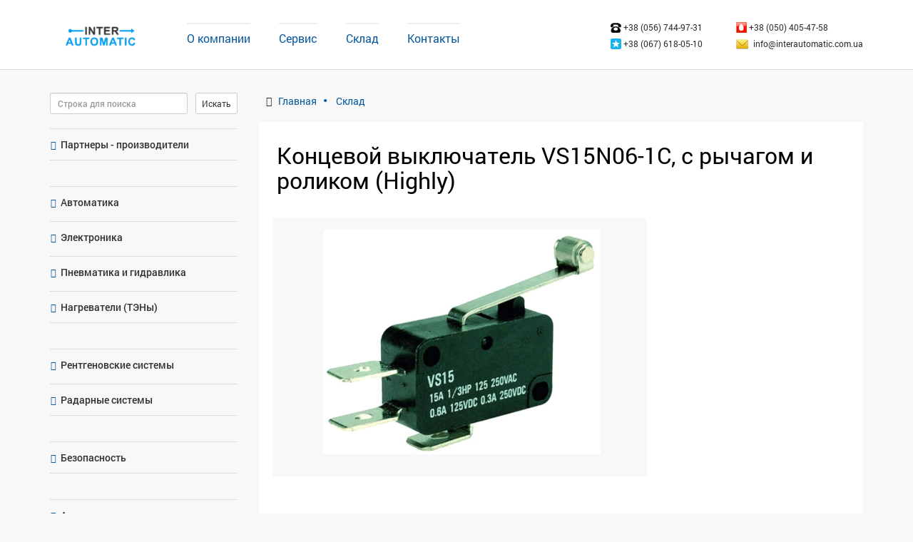

--- FILE ---
content_type: text/html; charset=UTF-8
request_url: http://interautomatic.com.ua/vs15n06-1c/
body_size: 23582
content:
<!DOCTYPE html>
<html lang="ru-RU" prefix="og: http://ogp.me/ns#">
<head>
	<meta charset="UTF-8">
	<meta http-equiv="X-UA-Compatible" content="IE=edge">
    <meta name="viewport" content="width=device-width, initial-scale=1">
		<link rel="alternate" type="application/rdf+xml" title="RDF mapping" href="http://interautomatic.com.ua/feed/rdf/">
	<link rel="alternate" type="application/rss+xml" title="RSS" href="http://interautomatic.com.ua/feed/rss/">
	<link rel="alternate" type="application/rss+xml" title="Comments RSS" href="http://interautomatic.com.ua/comments/feed/">
	<link rel="pingback" href="http://interautomatic.com.ua/xmlrpc.php" />

	
	<!--[if lt IE 9]>
	<script src="//html5shiv.googlecode.com/svn/trunk/html5.js"></script>
	<![endif]-->
	
	<title>Концевой выключатель VS15N06-1C, с рычагом и роликом (Highly)</title>

<!-- This site is optimized with the Yoast SEO plugin v9.7 - https://yoast.com/wordpress/plugins/seo/ -->
<link rel="canonical" href="http://interautomatic.com.ua/vs15n06-1c/" />
<meta property="og:locale" content="ru_RU" />
<meta property="og:type" content="article" />
<meta property="og:title" content="Концевой выключатель VS15N06-1C, с рычагом и роликом (Highly)" />
<meta property="og:url" content="http://interautomatic.com.ua/vs15n06-1c/" />
<meta property="og:site_name" content="ООО &quot;Интеравтоматика&quot;" />
<meta property="article:section" content="Склад" />
<meta property="article:published_time" content="2018-12-04T16:53:37+00:00" />
<meta property="article:modified_time" content="2025-12-10T21:37:36+00:00" />
<meta property="og:updated_time" content="2025-12-10T21:37:36+00:00" />
<meta property="og:image" content="http://interautomatic.com.ua/wp-content/uploads/2018/12/Clip2net_181204185300.png" />
<meta property="og:image:width" content="525" />
<meta property="og:image:height" content="362" />
<meta property="og:image:alt" content="Концевой выключатель VS15N06-1C, с рычагом и роликом (Highly)" />
<meta name="twitter:card" content="summary_large_image" />
<meta name="twitter:title" content="Концевой выключатель VS15N06-1C, с рычагом и роликом (Highly)" />
<meta name="twitter:image" content="http://interautomatic.com.ua/wp-content/uploads/2018/12/Clip2net_181204185300.png" />
<script type='application/ld+json'>{"@context":"https://schema.org","@type":"Organization","url":"http://interautomatic.com.ua/","sameAs":[],"@id":"http://interautomatic.com.ua/#organization","name":"\u041e\u041e\u041e \u0418\u043d\u0442\u0435\u0440\u0430\u0432\u0442\u043e\u043c\u0430\u0442\u0438\u043a\u0430","logo":"http://interautomatic.com.ua/wp-content/uploads/2018/07/ia_logo_large.png"}</script>
<!-- / Yoast SEO plugin. -->

<link rel='dns-prefetch' href='//translate.google.com' />
<link rel='dns-prefetch' href='//s.w.org' />
		<script type="text/javascript">
			window._wpemojiSettings = {"baseUrl":"https:\/\/s.w.org\/images\/core\/emoji\/11\/72x72\/","ext":".png","svgUrl":"https:\/\/s.w.org\/images\/core\/emoji\/11\/svg\/","svgExt":".svg","source":{"concatemoji":"http:\/\/interautomatic.com.ua\/wp-includes\/js\/wp-emoji-release.min.js?ver=4.9.15"}};
			!function(a,b,c){function d(a,b){var c=String.fromCharCode;l.clearRect(0,0,k.width,k.height),l.fillText(c.apply(this,a),0,0);var d=k.toDataURL();l.clearRect(0,0,k.width,k.height),l.fillText(c.apply(this,b),0,0);var e=k.toDataURL();return d===e}function e(a){var b;if(!l||!l.fillText)return!1;switch(l.textBaseline="top",l.font="600 32px Arial",a){case"flag":return!(b=d([55356,56826,55356,56819],[55356,56826,8203,55356,56819]))&&(b=d([55356,57332,56128,56423,56128,56418,56128,56421,56128,56430,56128,56423,56128,56447],[55356,57332,8203,56128,56423,8203,56128,56418,8203,56128,56421,8203,56128,56430,8203,56128,56423,8203,56128,56447]),!b);case"emoji":return b=d([55358,56760,9792,65039],[55358,56760,8203,9792,65039]),!b}return!1}function f(a){var c=b.createElement("script");c.src=a,c.defer=c.type="text/javascript",b.getElementsByTagName("head")[0].appendChild(c)}var g,h,i,j,k=b.createElement("canvas"),l=k.getContext&&k.getContext("2d");for(j=Array("flag","emoji"),c.supports={everything:!0,everythingExceptFlag:!0},i=0;i<j.length;i++)c.supports[j[i]]=e(j[i]),c.supports.everything=c.supports.everything&&c.supports[j[i]],"flag"!==j[i]&&(c.supports.everythingExceptFlag=c.supports.everythingExceptFlag&&c.supports[j[i]]);c.supports.everythingExceptFlag=c.supports.everythingExceptFlag&&!c.supports.flag,c.DOMReady=!1,c.readyCallback=function(){c.DOMReady=!0},c.supports.everything||(h=function(){c.readyCallback()},b.addEventListener?(b.addEventListener("DOMContentLoaded",h,!1),a.addEventListener("load",h,!1)):(a.attachEvent("onload",h),b.attachEvent("onreadystatechange",function(){"complete"===b.readyState&&c.readyCallback()})),g=c.source||{},g.concatemoji?f(g.concatemoji):g.wpemoji&&g.twemoji&&(f(g.twemoji),f(g.wpemoji)))}(window,document,window._wpemojiSettings);
		</script>
		<style type="text/css">
img.wp-smiley,
img.emoji {
	display: inline !important;
	border: none !important;
	box-shadow: none !important;
	height: 1em !important;
	width: 1em !important;
	margin: 0 .07em !important;
	vertical-align: -0.1em !important;
	background: none !important;
	padding: 0 !important;
}
</style>
<link rel='stylesheet' id='google-language-translator-css'  href='http://interautomatic.com.ua/wp-content/plugins/google-language-translator/css/style.css?ver=6.0.20' type='text/css' media='' />
<link rel='stylesheet' id='glt-toolbar-styles-css'  href='http://interautomatic.com.ua/wp-content/plugins/google-language-translator/css/toolbar.css?ver=6.0.20' type='text/css' media='' />
<link rel='stylesheet' id='wpfront-scroll-top-css'  href='http://interautomatic.com.ua/wp-content/plugins/wpfront-scroll-top/css/wpfront-scroll-top.min.css?ver=2.0.1' type='text/css' media='all' />
<link rel='stylesheet' id='js_composer_front-css'  href='http://interautomatic.com.ua/wp-content/plugins/js_composer/assets/css/js_composer.min.css?ver=5.2.1' type='text/css' media='all' />
<link rel='stylesheet' id='popup-maker-site-css'  href='http://interautomatic.com.ua/wp-content/plugins/popup-maker/assets/css/pum-site.min.css?ver=1.16.2' type='text/css' media='all' />
<style id='popup-maker-site-inline-css' type='text/css'>
/* Popup Google Fonts */
@import url('//fonts.googleapis.com/css?family=Montserrat:100');

/* Popup Theme 10527: Тема по умолчанию */
.pum-theme-10527, .pum-theme-tema-po-umolchaniyu { background-color: rgba( 255, 255, 255, 1.00 ) } 
.pum-theme-10527 .pum-container, .pum-theme-tema-po-umolchaniyu .pum-container { padding: 18px; border-radius: 0px; border: 1px none #000000; box-shadow: 1px 1px 3px 0px rgba( 2, 2, 2, 0.23 ); background-color: rgba( 249, 249, 249, 1.00 ) } 
.pum-theme-10527 .pum-title, .pum-theme-tema-po-umolchaniyu .pum-title { color: #000000; text-align: left; text-shadow: 0px 0px 0px rgba( 2, 2, 2, 0.23 ); font-family: inherit; font-weight: 400; font-size: 32px; font-style: normal; line-height: 36px } 
.pum-theme-10527 .pum-content, .pum-theme-tema-po-umolchaniyu .pum-content { color: #8c8c8c; font-family: inherit; font-weight: 400; font-style: inherit } 
.pum-theme-10527 .pum-content + .pum-close, .pum-theme-tema-po-umolchaniyu .pum-content + .pum-close { position: absolute; height: auto; width: auto; left: auto; right: 0px; bottom: auto; top: 0px; padding: 8px; color: #ffffff; font-family: inherit; font-weight: 400; font-size: 12px; font-style: inherit; line-height: 36px; border: 1px none #ffffff; border-radius: 0px; box-shadow: 1px 1px 3px 0px rgba( 2, 2, 2, 0.23 ); text-shadow: 0px 0px 0px rgba( 0, 0, 0, 0.23 ); background-color: rgba( 0, 183, 205, 1.00 ) } 

/* Popup Theme 10528: Light Box */
.pum-theme-10528, .pum-theme-lightbox { background-color: rgba( 0, 0, 0, 0.60 ) } 
.pum-theme-10528 .pum-container, .pum-theme-lightbox .pum-container { padding: 18px; border-radius: 3px; border: 8px solid #000000; box-shadow: 0px 0px 30px 0px rgba( 2, 2, 2, 1.00 ); background-color: rgba( 255, 255, 255, 1.00 ) } 
.pum-theme-10528 .pum-title, .pum-theme-lightbox .pum-title { color: #000000; text-align: left; text-shadow: 0px 0px 0px rgba( 2, 2, 2, 0.23 ); font-family: inherit; font-weight: 100; font-size: 32px; line-height: 36px } 
.pum-theme-10528 .pum-content, .pum-theme-lightbox .pum-content { color: #000000; font-family: inherit; font-weight: 100 } 
.pum-theme-10528 .pum-content + .pum-close, .pum-theme-lightbox .pum-content + .pum-close { position: absolute; height: 26px; width: 26px; left: auto; right: -13px; bottom: auto; top: -13px; padding: 0px; color: #ffffff; font-family: Arial; font-weight: 100; font-size: 24px; line-height: 24px; border: 2px solid #ffffff; border-radius: 26px; box-shadow: 0px 0px 15px 1px rgba( 2, 2, 2, 0.75 ); text-shadow: 0px 0px 0px rgba( 0, 0, 0, 0.23 ); background-color: rgba( 0, 0, 0, 1.00 ) } 

/* Popup Theme 10529: Enterprise Blue */
.pum-theme-10529, .pum-theme-enterprise-blue { background-color: rgba( 0, 0, 0, 0.70 ) } 
.pum-theme-10529 .pum-container, .pum-theme-enterprise-blue .pum-container { padding: 28px; border-radius: 5px; border: 1px none #000000; box-shadow: 0px 10px 25px 4px rgba( 2, 2, 2, 0.50 ); background-color: rgba( 255, 255, 255, 1.00 ) } 
.pum-theme-10529 .pum-title, .pum-theme-enterprise-blue .pum-title { color: #315b7c; text-align: left; text-shadow: 0px 0px 0px rgba( 2, 2, 2, 0.23 ); font-family: inherit; font-weight: 100; font-size: 34px; line-height: 36px } 
.pum-theme-10529 .pum-content, .pum-theme-enterprise-blue .pum-content { color: #2d2d2d; font-family: inherit; font-weight: 100 } 
.pum-theme-10529 .pum-content + .pum-close, .pum-theme-enterprise-blue .pum-content + .pum-close { position: absolute; height: 28px; width: 28px; left: auto; right: 8px; bottom: auto; top: 8px; padding: 4px; color: #ffffff; font-family: Times New Roman; font-weight: 100; font-size: 20px; line-height: 20px; border: 1px none #ffffff; border-radius: 42px; box-shadow: 0px 0px 0px 0px rgba( 2, 2, 2, 0.23 ); text-shadow: 0px 0px 0px rgba( 0, 0, 0, 0.23 ); background-color: rgba( 49, 91, 124, 1.00 ) } 

/* Popup Theme 10530: Hello Box */
.pum-theme-10530, .pum-theme-hello-box { background-color: rgba( 0, 0, 0, 0.75 ) } 
.pum-theme-10530 .pum-container, .pum-theme-hello-box .pum-container { padding: 30px; border-radius: 80px; border: 14px solid #81d742; box-shadow: 0px 0px 0px 0px rgba( 2, 2, 2, 0.00 ); background-color: rgba( 255, 255, 255, 1.00 ) } 
.pum-theme-10530 .pum-title, .pum-theme-hello-box .pum-title { color: #2d2d2d; text-align: left; text-shadow: 0px 0px 0px rgba( 2, 2, 2, 0.23 ); font-family: Montserrat; font-weight: 100; font-size: 32px; line-height: 36px } 
.pum-theme-10530 .pum-content, .pum-theme-hello-box .pum-content { color: #2d2d2d; font-family: inherit; font-weight: 100 } 
.pum-theme-10530 .pum-content + .pum-close, .pum-theme-hello-box .pum-content + .pum-close { position: absolute; height: auto; width: auto; left: auto; right: -30px; bottom: auto; top: -30px; padding: 0px; color: #2d2d2d; font-family: Times New Roman; font-weight: 100; font-size: 32px; line-height: 28px; border: 1px none #ffffff; border-radius: 28px; box-shadow: 0px 0px 0px 0px rgba( 2, 2, 2, 0.23 ); text-shadow: 0px 0px 0px rgba( 0, 0, 0, 0.23 ); background-color: rgba( 255, 255, 255, 1.00 ) } 

/* Popup Theme 10531: Режущий край */
.pum-theme-10531, .pum-theme-cutting-edge { background-color: rgba( 0, 0, 0, 0.50 ) } 
.pum-theme-10531 .pum-container, .pum-theme-cutting-edge .pum-container { padding: 18px; border-radius: 0px; border: 1px none #000000; box-shadow: 0px 10px 25px 0px rgba( 2, 2, 2, 0.50 ); background-color: rgba( 30, 115, 190, 1.00 ) } 
.pum-theme-10531 .pum-title, .pum-theme-cutting-edge .pum-title { color: #ffffff; text-align: left; text-shadow: 0px 0px 0px rgba( 2, 2, 2, 0.23 ); font-family: Sans-Serif; font-weight: 100; font-size: 26px; line-height: 28px } 
.pum-theme-10531 .pum-content, .pum-theme-cutting-edge .pum-content { color: #ffffff; font-family: inherit; font-weight: 100 } 
.pum-theme-10531 .pum-content + .pum-close, .pum-theme-cutting-edge .pum-content + .pum-close { position: absolute; height: 24px; width: 24px; left: auto; right: 0px; bottom: auto; top: 0px; padding: 0px; color: #1e73be; font-family: Times New Roman; font-weight: 100; font-size: 32px; line-height: 24px; border: 1px none #ffffff; border-radius: 0px; box-shadow: -1px 1px 1px 0px rgba( 2, 2, 2, 0.10 ); text-shadow: -1px 1px 1px rgba( 0, 0, 0, 0.10 ); background-color: rgba( 238, 238, 34, 1.00 ) } 

/* Popup Theme 10532: Рамка границы */
.pum-theme-10532, .pum-theme-framed-border { background-color: rgba( 255, 255, 255, 0.50 ) } 
.pum-theme-10532 .pum-container, .pum-theme-framed-border .pum-container { padding: 18px; border-radius: 0px; border: 20px outset #dd3333; box-shadow: 1px 1px 3px 0px rgba( 2, 2, 2, 0.97 ) inset; background-color: rgba( 255, 251, 239, 1.00 ) } 
.pum-theme-10532 .pum-title, .pum-theme-framed-border .pum-title { color: #000000; text-align: left; text-shadow: 0px 0px 0px rgba( 2, 2, 2, 0.23 ); font-family: inherit; font-weight: 100; font-size: 32px; line-height: 36px } 
.pum-theme-10532 .pum-content, .pum-theme-framed-border .pum-content { color: #2d2d2d; font-family: inherit; font-weight: 100 } 
.pum-theme-10532 .pum-content + .pum-close, .pum-theme-framed-border .pum-content + .pum-close { position: absolute; height: 20px; width: 20px; left: auto; right: -20px; bottom: auto; top: -20px; padding: 0px; color: #ffffff; font-family: Tahoma; font-weight: 700; font-size: 16px; line-height: 18px; border: 1px none #ffffff; border-radius: 0px; box-shadow: 0px 0px 0px 0px rgba( 2, 2, 2, 0.23 ); text-shadow: 0px 0px 0px rgba( 0, 0, 0, 0.23 ); background-color: rgba( 0, 0, 0, 0.55 ) } 

/* Popup Theme 10533: Плавающая панель, светло-голубая */
.pum-theme-10533, .pum-theme-floating-bar { background-color: rgba( 255, 255, 255, 0.00 ) } 
.pum-theme-10533 .pum-container, .pum-theme-floating-bar .pum-container { padding: 8px; border-radius: 0px; border: 1px none #000000; box-shadow: 1px 1px 3px 0px rgba( 2, 2, 2, 0.23 ); background-color: rgba( 238, 246, 252, 1.00 ) } 
.pum-theme-10533 .pum-title, .pum-theme-floating-bar .pum-title { color: #505050; text-align: left; text-shadow: 0px 0px 0px rgba( 2, 2, 2, 0.23 ); font-family: inherit; font-weight: 400; font-size: 32px; line-height: 36px } 
.pum-theme-10533 .pum-content, .pum-theme-floating-bar .pum-content { color: #505050; font-family: inherit; font-weight: 400 } 
.pum-theme-10533 .pum-content + .pum-close, .pum-theme-floating-bar .pum-content + .pum-close { position: absolute; height: 18px; width: 18px; left: auto; right: 5px; bottom: auto; top: 50%; padding: 0px; color: #505050; font-family: Sans-Serif; font-weight: 700; font-size: 15px; line-height: 18px; border: 1px solid #505050; border-radius: 15px; box-shadow: 0px 0px 0px 0px rgba( 2, 2, 2, 0.00 ); text-shadow: 0px 0px 0px rgba( 0, 0, 0, 0.00 ); background-color: rgba( 255, 255, 255, 0.00 ); transform: translate(0, -50%) } 

/* Popup Theme 10534: Content Only - For use with page builders or block editor */
.pum-theme-10534, .pum-theme-content-only { background-color: rgba( 0, 0, 0, 0.70 ) } 
.pum-theme-10534 .pum-container, .pum-theme-content-only .pum-container { padding: 0px; border-radius: 0px; border: 1px none #000000; box-shadow: 0px 0px 0px 0px rgba( 2, 2, 2, 0.00 ) } 
.pum-theme-10534 .pum-title, .pum-theme-content-only .pum-title { color: #000000; text-align: left; text-shadow: 0px 0px 0px rgba( 2, 2, 2, 0.23 ); font-family: inherit; font-weight: 400; font-size: 32px; line-height: 36px } 
.pum-theme-10534 .pum-content, .pum-theme-content-only .pum-content { color: #8c8c8c; font-family: inherit; font-weight: 400 } 
.pum-theme-10534 .pum-content + .pum-close, .pum-theme-content-only .pum-content + .pum-close { position: absolute; height: 18px; width: 18px; left: auto; right: 7px; bottom: auto; top: 7px; padding: 0px; color: #000000; font-family: inherit; font-weight: 700; font-size: 20px; line-height: 20px; border: 1px none #ffffff; border-radius: 15px; box-shadow: 0px 0px 0px 0px rgba( 2, 2, 2, 0.00 ); text-shadow: 0px 0px 0px rgba( 0, 0, 0, 0.00 ); background-color: rgba( 255, 255, 255, 0.00 ) } 

#pum-10536 {z-index: 1999999999}
#pum-10535 {z-index: 1999999999}

</style>
<link rel='stylesheet' id='bs-css'  href='http://interautomatic.com.ua/wp-content/themes/spark/css/bootstrap.min.css?ver=4.9.15' type='text/css' media='all' />
<link rel='stylesheet' id='FontAwesome-css'  href='http://interautomatic.com.ua/wp-content/plugins/js_composer/assets/lib/bower/font-awesome/css/font-awesome.min.css?ver=4.9.15' type='text/css' media='all' />
<link rel='stylesheet' id='main-css'  href='http://interautomatic.com.ua/wp-content/themes/spark/style.css?ver=4.9.15' type='text/css' media='all' />
<script type='text/javascript' src='http://interautomatic.com.ua/wp-includes/js/jquery/jquery.js?ver=1.12.4'></script>
<script type='text/javascript' src='http://interautomatic.com.ua/wp-includes/js/jquery/jquery-migrate.min.js?ver=1.4.1'></script>
<link rel='https://api.w.org/' href='http://interautomatic.com.ua/wp-json/' />
<link rel="EditURI" type="application/rsd+xml" title="RSD" href="http://interautomatic.com.ua/xmlrpc.php?rsd" />
<link rel="wlwmanifest" type="application/wlwmanifest+xml" href="http://interautomatic.com.ua/wp-includes/wlwmanifest.xml" /> 

<link rel='shortlink' href='http://interautomatic.com.ua/?p=3123' />
<link rel="alternate" type="application/json+oembed" href="http://interautomatic.com.ua/wp-json/oembed/1.0/embed?url=http%3A%2F%2Finterautomatic.com.ua%2Fvs15n06-1c%2F" />
<link rel="alternate" type="text/xml+oembed" href="http://interautomatic.com.ua/wp-json/oembed/1.0/embed?url=http%3A%2F%2Finterautomatic.com.ua%2Fvs15n06-1c%2F&#038;format=xml" />
<style>p.hello{font-size:12px;color:darkgray;}#google_language_translator,#flags{text-align:left;}#google_language_translator{clear:both;}#flags{width:165px;}#flags a{display:inline-block;margin-right:2px;}#google_language_translator{width:auto!important;}div.skiptranslate.goog-te-gadget{display:inline!important;}.goog-tooltip{display: none!important;}.goog-tooltip:hover{display: none!important;}.goog-text-highlight{background-color:transparent!important;border:none!important;box-shadow:none!important;}#google_language_translator select.goog-te-combo{color:#32373c;}#google_language_translator{color:transparent;}body{top:0px!important;}#goog-gt-{display:none!important;}font font{background-color:transparent!important;box-shadow:none!important;position:initial!important;}#glt-translate-trigger{bottom:auto;top:0;left:20px;right:auto;}.tool-container.tool-top{top:50px!important;bottom:auto!important;}.tool-container.tool-top .arrow{border-color:transparent transparent #d0cbcb;top:-14px;}#glt-translate-trigger > span{color:#0057b8;}#glt-translate-trigger{background:#ffd700;}.goog-te-gadget .goog-te-combo{width:100%;}</style><meta name="generator" content="Powered by Visual Composer - drag and drop page builder for WordPress."/>
<!--[if lte IE 9]><link rel="stylesheet" type="text/css" href="http://interautomatic.com.ua/wp-content/plugins/js_composer/assets/css/vc_lte_ie9.min.css" media="screen"><![endif]--><link rel="amphtml" href="http://interautomatic.com.ua/vs15n06-1c/amp/" /><link rel="amphtml" href="http://interautomatic.com.ua/vs15n06-1c/amp/"><noscript><style type="text/css"> .wpb_animate_when_almost_visible { opacity: 1; }</style></noscript>	<link hreflang="x-default" href="http://interautomatic.com.ua" rel="alternate" />
</head>
<body class="post-template-default single single-post postid-3123 single-format-standard wp-custom-logo wpb-js-composer js-comp-ver-5.2.1 vc_responsive">
	<header>
		<nav class="navbar navbar-default">
            <div class="container">
                <div class="logo"><a href="http://interautomatic.com.ua/" class="custom-logo-link" rel="home"><img width="177" height="66" src="http://interautomatic.com.ua/wp-content/uploads/2018/07/cropped-logo-kv-2.png" class="custom-logo" alt="" /></a></div>
                <div class="contacts contacts__less_then_992">
                    <ul>
                                                <li><a href="tel:+380567449731"><img src="http://interautomatic.com.ua/wp-content/themes/spark/img/gor.png" alt="Городской телефон" title="Городской"> +38 (056) 744-97-31</a></li>
                        <li><a href="tel:0504054758"><img src="http://interautomatic.com.ua/wp-content/themes/spark/img/MTS.png" alt="Телефон МТС" title="МТС"> +38 (050) 405-47-58</a></li><br>
                        <li><a href="tel:+380676180510"><img src="http://interautomatic.com.ua/wp-content/themes/spark/img/kstar.png" alt="Телефон Киевстар" title="Киевстар"> +38 (067) 618-05-10 </a> </li>
                        <li><a href="mailto:info@interautomatic.com.ua"><img src="http://interautomatic.com.ua/wp-content/themes/spark/img/mail.png" alt="Адрес электронной почты" title="Почтовый ящик">info@interautomatic.com.ua</a></li>
                    </ul>
                </div>
                <div class="open_burger_menu">
                    <span class="icon-bar"></span>
                    <span class="icon-bar"></span>
                    <span class="icon-bar"></span>
                </div>
                <div class="menu">
                    <div class="contacts contacts__in_menu">
                        <ul>
                                                        <li><a href="tel:+380567449731"><img src="http://interautomatic.com.ua/wp-content/themes/spark/img/gor.png" alt="Городской телефон" title="Городской"> +38 (056) 744-97-31</a></li>
                            <li><a href="tel:0504054758"><img src="http://interautomatic.com.ua/wp-content/themes/spark/img/MTS.png" alt="Телефон МТС" title="МТС"> +38 (050) 405-47-58</a></li><br>
                            <li><a href="tel:+380676180510"><img src="http://interautomatic.com.ua/wp-content/themes/spark/img/kstar.png" alt="Телефон Киевстар" title="Киевстар"> +38 (067) 618-05-10 </a> </li>
                            <li><a href="mailto:info@interautomatic.com.ua"><img src="http://interautomatic.com.ua/wp-content/themes/spark/img/mail.png" alt="Адрес электронной почты" title="Почтовый ящик">info@interautomatic.com.ua</a></li>
                            <div class="clear"></div>
                        </ul>
                    </div>

                    <ul id="top-nav-ul" class="top-menu"><li id="menu-item-269" class="menu-item menu-item-type-post_type menu-item-object-page menu-item-269"><a href="http://interautomatic.com.ua/about/">О компании</a></li>
<li id="menu-item-268" class="menu-item menu-item-type-post_type menu-item-object-page menu-item-268"><a href="http://interautomatic.com.ua/service/">Сервис</a></li>
<li id="menu-item-3146" class="menu-item menu-item-type-taxonomy menu-item-object-category current-post-ancestor current-menu-parent current-post-parent menu-item-3146"><a href="http://interautomatic.com.ua/category/sklad/">Склад</a></li>
<li id="menu-item-270" class="menu-item menu-item-type-post_type menu-item-object-page menu-item-270"><a href="http://interautomatic.com.ua/contacts/">Контакты</a></li>
</ul>                </div>
                <div class="contacts contacts__more_then_992">
                    <ul>
                                                <li><a href="tel:+380567449731"><img src="http://interautomatic.com.ua/wp-content/themes/spark/img/gor.png" alt="Городской телефон" title="Городской"> +38 (056) 744-97-31</a></li>
                        <li><a href="tel:0504054758"><img src="http://interautomatic.com.ua/wp-content/themes/spark/img/MTS.png" alt="Телефон МТС" title="МТС"> +38 (050) 405-47-58</a></li><br>
                        <li><a href="tel:+380676180510"><img src="http://interautomatic.com.ua/wp-content/themes/spark/img/kstar.png" alt="Телефон Киевстар" title="Киевстар"> +38 (067) 618-05-10 </a> </li>
                        <li><a href="mailto:info@interautomatic.com.ua"><img src="http://interautomatic.com.ua/wp-content/themes/spark/img/mail.png" alt="Адрес электронной почты" title="Почтовый ящик">info@interautomatic.com.ua</a></li>
                    </ul>
                </div>
            </div>
		</nav>
	</header>    <section>
        <div class="container">
            <div class="row">
                <div class="hidden-xs">
                    

<aside class="col-lg-3 col-sm-3 main-sidebar">
    <form role="search" method="get" class="search-form form-inline" action="http://interautomatic.com.ua/">
	<div class="form-group">
		<label class="sr-only" for="search-field">Поиск</label>
		<input type="search" class="form-control input-sm" id="search-field" placeholder="Строка для поиска" value="" name="s">
	</div>
	<button type="submit" class="btn btn-default btn-sm">Искать</button>
</form>	<ul class="lang-swicher">
			</ul>
	<div class="widget_pages">
		<ul>
			<li class="page_item page_item_has_children "><a href="http://interautomatic.com.ua/partners/">Партнеры - производители</a>
<ul class="children">
<li class="page_item page_item_has_children"><a href="http://interautomatic.com.ua/?page_id=4095">Австрия</a><ul class="children"><li class="page_item"><a href="http://interautomatic.com.ua/?page_id=2196">j.auer</a></li></ul></li><li class="page_item page_item_has_children"><a href="http://interautomatic.com.ua/?page_id=4090">США</a><ul class="children"><li class="page_item"><a href="http://interautomatic.com.ua/?page_id=7749">Aerodyne Environmental</a></li><li class="page_item"><a href="http://interautomatic.com.ua/?page_id=2189">Allen Bradley</a></li><li class="page_item"><a href="http://interautomatic.com.ua/?page_id=5271">Becker Robotic Equipment</a></li><li class="page_item"><a href="http://interautomatic.com.ua/?page_id=2177">Brad Harrison</a></li><li class="page_item"><a href="http://interautomatic.com.ua/?page_id=2325">Gammaflux</a></li><li class="page_item"><a href="http://interautomatic.com.ua/?page_id=7233">Haroldbeck</a></li><li class="page_item"><a href="http://interautomatic.com.ua/?page_id=2171">Lion Precision</a></li><li class="page_item"><a href="http://interautomatic.com.ua/?page_id=7329">Mixer Direct</a></li><li class="page_item"><a href="http://interautomatic.com.ua/?page_id=2238">Moeller Eaton</a></li><li class="page_item"><a href="http://interautomatic.com.ua/?page_id=2265">mpm</a></li><li class="page_item"><a href="http://interautomatic.com.ua/?page_id=5265">Rapiscan Systems</a></li><li class="page_item"><a href="http://interautomatic.com.ua/?page_id=2291">Red Lion</a></li><li class="page_item"><a href="http://interautomatic.com.ua/?page_id=2220">Woodhead</a></li></ul></li><li class="page_item page_item_has_children"><a href="http://interautomatic.com.ua/?page_id=4012">Голландия</a><ul class="children"><li class="page_item"><a href="http://interautomatic.com.ua/?page_id=2268">Asco Numatics</a></li><li class="page_item page_item_has_children"><a href="http://interautomatic.com.ua/?page_id=9133">Autec VLT</a><ul class="children"></ul></li></ul></li><li class="page_item page_item_has_children"><a href="http://interautomatic.com.ua/?page_id=4008">Дания</a><ul class="children"><li class="page_item"><a href="http://interautomatic.com.ua/?page_id=2191">C-mac</a></li><li class="page_item"><a href="http://interautomatic.com.ua/?page_id=2234">Danfoss</a></li><li class="page_item"><a href="http://interautomatic.com.ua/?page_id=5323">PCH Engineering</a></li></ul></li><li class="page_item page_item_has_children"><a href="http://interautomatic.com.ua/?page_id=4004">Испания</a><ul class="children"><li class="page_item"><a href="http://interautomatic.com.ua/?page_id=2199">Releco</a></li></ul></li><li class="page_item page_item_has_children"><a href="http://interautomatic.com.ua/?page_id=3996">Италия</a><ul class="children"><li class="page_item"><a href="http://interautomatic.com.ua/?page_id=2285">Amisco</a></li><li class="page_item"><a href="http://interautomatic.com.ua/?page_id=2331">API Srl</a></li><li class="page_item"><a href="http://interautomatic.com.ua/?page_id=2316">Carlo Gavazzi</a></li><li class="page_item"><a href="http://interautomatic.com.ua/?page_id=2313">Datasensor Datalogic</a></li><li class="page_item"><a href="http://interautomatic.com.ua/?page_id=2310">Elettrotec</a></li><li class="page_item"><a href="http://interautomatic.com.ua/?page_id=2307">LMPFLUORCARBON</a></li><li class="page_item"><a href="http://interautomatic.com.ua/?page_id=2318">Lovato</a></li><li class="page_item"><a href="http://interautomatic.com.ua/?page_id=2287">Sirai</a></li><li class="page_item"><a href="http://interautomatic.com.ua/?page_id=2963">TECNOGI S.r.l</a></li></ul></li><li class="page_item page_item_has_children"><a href="http://interautomatic.com.ua/?page_id=3992">Канада</a><ul class="children"><li class="page_item"><a href="http://interautomatic.com.ua/?page_id=2337">Equustek</a></li></ul></li><li class="page_item page_item_has_children"><a href="http://interautomatic.com.ua/?page_id=3987">Китай</a><ul class="children"><li class="page_item"><a href="http://interautomatic.com.ua/?page_id=7947">Concox Information Technology Co.</a></li><li class="page_item"><a href="http://interautomatic.com.ua/?page_id=2168">Greegoo</a></li></ul></li><li class="page_item page_item_has_children"><a href="http://interautomatic.com.ua/?page_id=4021">Германия</a><ul class="children"><li class="page_item"><a href="http://interautomatic.com.ua/?page_id=2250">Balluff</a></li><li class="page_item"><a href="http://interautomatic.com.ua/?page_id=2236">Baumer Electric</a></li><li class="page_item"><a href="http://interautomatic.com.ua/?page_id=2166">Beckhoff</a></li><li class="page_item"><a href="http://interautomatic.com.ua/?page_id=2175">Bernstein</a></li><li class="page_item"><a href="http://interautomatic.com.ua/?page_id=2272">Bosch Rexroth</a></li><li class="page_item"><a href="http://interautomatic.com.ua/?page_id=2244">Burkert</a></li><li class="page_item"><a href="http://interautomatic.com.ua/?page_id=2327">DBK David + Baader GmbH</a></li><li class="page_item"><a href="http://interautomatic.com.ua/?page_id=2335">GEFEG-NECKAR Antriebssysteme GmbH</a></li><li class="page_item"><a href="http://interautomatic.com.ua/?page_id=2215">Gelbau</a></li><li class="page_item"><a href="http://interautomatic.com.ua/?page_id=2193">Harting</a></li><li class="page_item"><a href="http://interautomatic.com.ua/?page_id=2339">Heraeus Noblelight</a></li><li class="page_item"><a href="http://interautomatic.com.ua/?page_id=2263">Honsberg</a></li><li class="page_item"><a href="http://interautomatic.com.ua/?page_id=2329">Knick GmbH & Co. KG</a></li><li class="page_item"><a href="http://interautomatic.com.ua/?page_id=2180">Kubler</a></li><li class="page_item"><a href="http://interautomatic.com.ua/?page_id=2301">Lapp Kable</a></li><li class="page_item"><a href="http://interautomatic.com.ua/?page_id=2253">Lenze</a></li><li class="page_item"><a href="http://interautomatic.com.ua/?page_id=2246">Leuze</a></li><li class="page_item"><a href="http://interautomatic.com.ua/?page_id=2297">Lutze</a></li><li class="page_item page_item_has_children"><a href="http://interautomatic.com.ua/?page_id=4865">MAHA Group</a><ul class="children"><li class="page_item"><a href="http://interautomatic.com.ua/?page_id=5141">Диагностические линии</a></li><li class="page_item"><a href="http://interautomatic.com.ua/?page_id=5044">Диагностическое оборудование</a></li><li class="page_item"><a href="http://interautomatic.com.ua/?page_id=4911">Подъемное оборудование</a></li><li class="page_item"><a href="http://interautomatic.com.ua/?page_id=5162">Стенды замера мощности</a></li></ul></li><li class="page_item"><a href="http://interautomatic.com.ua/?page_id=2293">Microsonic</a></li><li class="page_item"><a href="http://interautomatic.com.ua/?page_id=2223">Microsyst</a></li><li class="page_item"><a href="http://interautomatic.com.ua/?page_id=2183">Mueller</a></li><li class="page_item"><a href="http://interautomatic.com.ua/?page_id=2225">Peter Electronic</a></li><li class="page_item"><a href="http://interautomatic.com.ua/?page_id=2206">Puls</a></li><li class="page_item"><a href="http://interautomatic.com.ua/?page_id=2218">Reflex</a></li><li class="page_item"><a href="http://interautomatic.com.ua/?page_id=2299">Rittal</a></li><li class="page_item"><a href="http://interautomatic.com.ua/?page_id=2276">Schmersal</a></li><li class="page_item"><a href="http://interautomatic.com.ua/?page_id=2248">Sick</a></li><li class="page_item"><a href="http://interautomatic.com.ua/?page_id=2227">Siemens</a></li><li class="page_item"><a href="http://interautomatic.com.ua/?page_id=2173">STM</a></li><li class="page_item"><a href="http://interautomatic.com.ua/?page_id=2261">Suco</a></li><li class="page_item"><a href="http://interautomatic.com.ua/?page_id=2256">Tecsis</a></li><li class="page_item"><a href="http://interautomatic.com.ua/?page_id=2282">Turck</a></li><li class="page_item"><a href="http://interautomatic.com.ua/?page_id=2323">Wenglor</a></li></ul></li><li class="page_item page_item_has_children"><a href="http://interautomatic.com.ua/?page_id=4039">Великобритания</a><ul class="children"><li class="page_item"><a href="http://interautomatic.com.ua/?page_id=5275">AMETEK Land Inc.</a></li><li class="page_item"><a href="http://interautomatic.com.ua/?page_id=2321">Arcolectric</a></li><li class="page_item"><a href="http://interautomatic.com.ua/?page_id=7651">Banlaw Systems Ltd</a></li><li class="page_item"><a href="http://interautomatic.com.ua/?page_id=2187">Cal Controls</a></li><li class="page_item"><a href="http://interautomatic.com.ua/?page_id=2210">Castell</a></li><li class="page_item"><a href="http://interautomatic.com.ua/?page_id=2208">Guard Master</a></li><li class="page_item page_item_has_children"><a href="http://interautomatic.com.ua/?page_id=349">Hydronix</a><ul class="children"><li class="page_item page_item_has_children"><a href="http://interautomatic.com.ua/?page_id=351">Датчики влажности</a><ul class="children"><li class="page_item"><a href="http://interautomatic.com.ua/?page_id=443">Hydro-Probe II</a></li><li class="page_item"><a href="http://interautomatic.com.ua/?page_id=446">Hydro Mix VI</a></li><li class="page_item"><a href="http://interautomatic.com.ua/?page_id=449">Hydro-Probe Orbiter</a></li></ul></li><li class="page_item page_item_has_children"><a href="http://interautomatic.com.ua/?page_id=353">Системы контроля и управления</a><ul class="children"><li class="page_item"><a href="http://interautomatic.com.ua/?page_id=456">Hydro-Control V (HC 05)</a></li><li class="page_item"><a href="http://interautomatic.com.ua/?page_id=461">Терминал Hydro-View</a></li><li class="page_item"><a href="http://interautomatic.com.ua/?page_id=463">USB интерфейсный модуль</a></li></ul></li><li class="page_item"><a href="http://interautomatic.com.ua/?page_id=355">Применение датчиков (примеры)</a></li></ul></li><li class="page_item"><a href="http://interautomatic.com.ua/?page_id=7432">SA Equip</a></li><li class="page_item"><a href="http://interautomatic.com.ua/?page_id=2212">Smartscan</a></li></ul></li><li class="page_item page_item_has_children"><a href="http://interautomatic.com.ua/?page_id=3982">Польша</a><ul class="children"><li class="page_item page_item_has_children"><a href="http://interautomatic.com.ua/?page_id=2">Ente</a><ul class="children"><li class="page_item page_item_has_children"><a href="http://interautomatic.com.ua/?page_id=289">Железнодорожный транспорт</a><ul class="children"><li class="page_item"><a href="http://interautomatic.com.ua/?p=5">Пассажирские информационные системы</a></li><li class="page_item"><a href="http://interautomatic.com.ua/?p=9">Система контроля расхода топлива</a></li><li class="page_item"><a href="http://interautomatic.com.ua/?p=18">Система обнаружения юза</a></li><li class="page_item"><a href="http://interautomatic.com.ua/?p=15">Система управления и диагностики</a></li><li class="page_item"><a href="http://interautomatic.com.ua/?p=12">Система управления и наблюдения за железнодорожным парком</a></li></ul></li><li class="page_item page_item_has_children"><a href="http://interautomatic.com.ua/?page_id=292">Автомобильный транспорт</a><ul class="children"><li class="page_item"><a href="http://interautomatic.com.ua/?p=28">Мониторинг автомобильного парка</a></li><li class="page_item"><a href="http://interautomatic.com.ua/?p=31">Мониторинг тяжелых машин</a></li><li class="page_item"><a href="http://interautomatic.com.ua/?p=37">Система контроля за автопарком коммунальных служб</a></li><li class="page_item"><a href="http://interautomatic.com.ua/?p=46">Система мониторинга перекрестков</a></li><li class="page_item"><a href="http://interautomatic.com.ua/?p=34">Система наблюдения за автомобильными снегоочистителями</a></li><li class="page_item"><a href="http://interautomatic.com.ua/?p=40">Система наблюдения за автомобилями спасательных служб</a></li><li class="page_item"><a href="http://interautomatic.com.ua/?p=43">Система наблюдения за школьными автобусами</a></li></ul></li><li class="page_item page_item_has_children"><a href="http://interautomatic.com.ua/?page_id=295">Промышленность</a><ul class="children"><li class="page_item"><a href="http://interautomatic.com.ua/?p=55">Испытательная станция</a></li><li class="page_item"><a href="http://interautomatic.com.ua/?p=61">Пересчетчик объема газа</a></li><li class="page_item"><a href="http://interautomatic.com.ua/?p=58">Система контроля доступа</a></li><li class="page_item"><a href="http://interautomatic.com.ua/?p=52">Система окружной/периферической защиты периметра</a></li><li class="page_item"><a href="http://interautomatic.com.ua/?p=49">Система предотвращения столкновений</a></li></ul></li><li class="page_item page_item_has_children"><a href="http://interautomatic.com.ua/?page_id=298">Горная промышленность</a><ul class="children"><li class="page_item"><a href="http://interautomatic.com.ua/?p=67">Система мониторинга и диагностики буровых станков</a></li><li class="page_item"><a href="http://interautomatic.com.ua/?p=64">Система мониторинга на подземных горнопромышленных заводах</a></li><li class="page_item"><a href="http://interautomatic.com.ua/?p=70">Система электронных взрывателей</a></li></ul></li><li class="page_item page_item_has_children"><a href="http://interautomatic.com.ua/?page_id=301">Оборонная промышленность</a><ul class="children"><li class="page_item"><a href="http://interautomatic.com.ua/?p=79">Автомат зарядки танка</a></li><li class="page_item"><a href="http://interautomatic.com.ua/?p=73">Вспомогательная питающая система</a></li><li class="page_item"><a href="http://interautomatic.com.ua/?p=76">Пульт водителя</a></li></ul></li><li class="page_item page_item_has_children"><a href="http://interautomatic.com.ua/?page_id=304">Телекоммуникация</a><ul class="children"><li class="page_item"><a href="http://interautomatic.com.ua/?p=88">Система наблюдения за абонентской линией</a></li><li class="page_item"><a href="http://interautomatic.com.ua/?p=82">Широкополостная передача данных</a></li><li class="page_item"><a href="http://interautomatic.com.ua/?p=85">Эмулятор приводов электронных центральных станций</a></li></ul></li></ul></li><li class="page_item"><a href="http://interautomatic.com.ua/?page_id=2258">Prema</a></li></ul></li><li class="page_item page_item_has_children"><a href="http://interautomatic.com.ua/?page_id=3975">Тайвань</a><ul class="children"><li class="page_item"><a href="http://interautomatic.com.ua/?page_id=2289">Highly</a></li><li class="page_item"><a href="http://interautomatic.com.ua/?page_id=2333">HITPOINT INC.</a></li><li class="page_item"><a href="http://interautomatic.com.ua/?page_id=2295">Maxway</a></li><li class="page_item"><a href="http://interautomatic.com.ua/?page_id=2279">Sunon</a></li></ul></li><li class="page_item page_item_has_children"><a href="http://interautomatic.com.ua/?page_id=3971">Финляндия</a><ul class="children"><li class="page_item"><a href="http://interautomatic.com.ua/?page_id=2303">Electromen</a></li></ul></li><li class="page_item page_item_has_children"><a href="http://interautomatic.com.ua/?page_id=3945">Франция</a><ul class="children"><li class="page_item"><a href="http://interautomatic.com.ua/?page_id=2204">Baco</a></li><li class="page_item"><a href="http://interautomatic.com.ua/?page_id=2185">Crouzet</a></li><li class="page_item"><a href="http://interautomatic.com.ua/?page_id=2202">Entrelec</a></li><li class="page_item"><a href="http://interautomatic.com.ua/?page_id=2274">IFM Electronic</a></li><li class="page_item"><a href="http://interautomatic.com.ua/?page_id=2270">Mafelec</a></li><li class="page_item"><a href="http://interautomatic.com.ua/?page_id=2229">Sсhneider electric</a></li><li class="page_item"><a href="http://interautomatic.com.ua/?page_id=2241">Telemecanique</a></li></ul></li><li class="page_item page_item_has_children"><a href="http://interautomatic.com.ua/?page_id=3935">Швейцария</a><ul class="children"><li class="page_item page_item_has_children"><a href="http://interautomatic.com.ua/?page_id=2305">Dimetix AG</a><ul class="children"><li class="page_item"><a href="http://interautomatic.com.ua/?page_id=2470">D-Series - Dimetix</a></li><li class="page_item"><a href="http://interautomatic.com.ua/?page_id=2714">DLS-C - Dimetix</a></li><li class="page_item"><a href="http://interautomatic.com.ua/?page_id=2672">EDS-C - Dimetix</a></li><li class="page_item"><a href="http://interautomatic.com.ua/?page_id=2805">FLS-C - Dimetix</a></li></ul></li></ul></li><li class="page_item page_item_has_children"><a href="http://interautomatic.com.ua/?page_id=3933">Япония</a><ul class="children"><li class="page_item"><a href="http://interautomatic.com.ua/?page_id=2164">Koganei</a></li><li class="page_item"><a href="http://interautomatic.com.ua/?page_id=2231">Omron</a></li><li class="page_item"><a href="http://interautomatic.com.ua/?page_id=5207">Shimadzu Corporation</a></li><li class="page_item"><a href="http://interautomatic.com.ua/?page_id=2161">Takex</a></li></ul></li></ul>
</li><li class="page_item page_item_has_children anotherGroup"><a href="http://interautomatic.com.ua/automatics/">Автоматика</a>
<ul class="children">
<li class="page_item page_item_has_children"><a href="http://interautomatic.com.ua/?page_id=11849">Промышленные пресса</a><ul class="children"></ul></li><li class="page_item page_item_has_children"><a href="http://interautomatic.com.ua/?page_id=307">Машиностроение, панели и шкафы управления</a><ul class="children"><li class="page_item"><a href="http://interautomatic.com.ua/?page_id=558">Фотодатчики</a></li><li class="page_item"><a href="http://interautomatic.com.ua/?page_id=561">Индуктивные датчики</a></li><li class="page_item"><a href="http://interautomatic.com.ua/?page_id=566">Емкостные датчики</a></li><li class="page_item"><a href="http://interautomatic.com.ua/?page_id=568">Линейные энкодеры</a></li><li class="page_item page_item_has_children"><a href="http://interautomatic.com.ua/?page_id=2089">Энкодеры</a><ul class="children"><li class="page_item"><a href="http://interautomatic.com.ua/?page_id=2124">Счетчики для энкодеров</a></li></ul></li><li class="page_item"><a href="http://interautomatic.com.ua/?page_id=578">Концевые выключатели</a></li><li class="page_item page_item_has_children"><a href="http://interautomatic.com.ua/?page_id=582">Сигнальная арматура</a><ul class="children"><li class="page_item"><a href="http://interautomatic.com.ua/?page_id=864">Светосигнальные устройства</a></li><li class="page_item"><a href="http://interautomatic.com.ua/?page_id=866">Светозвуковые сигнальные устройства</a></li><li class="page_item"><a href="http://interautomatic.com.ua/?page_id=869">Звуковые сигнальные устройства</a></li><li class="page_item"><a href="http://interautomatic.com.ua/?page_id=872">Взрывозащищенные сигнальные устройства</a></li><li class="page_item"><a href="http://interautomatic.com.ua/?page_id=875">Взрывозащищенные телефоны</a></li><li class="page_item"><a href="http://interautomatic.com.ua/?page_id=878">Аксессуары к сигнальной арматуре</a></li></ul></li><li class="page_item"><a href="http://interautomatic.com.ua/?page_id=586">Твердотельные реле</a></li><li class="page_item"><a href="http://interautomatic.com.ua/?page_id=589">Программируемые реле</a></li><li class="page_item"><a href="http://interautomatic.com.ua/?page_id=592">Реле времени</a></li><li class="page_item page_item_has_children"><a href="http://interautomatic.com.ua/?page_id=596">Электромагнитные реле</a><ul class="children"><li class="page_item"><a href="http://interautomatic.com.ua/?page_id=1055">Серия IR-C</a></li><li class="page_item"><a href="http://interautomatic.com.ua/?page_id=1053">Серия QR-C</a></li><li class="page_item"><a href="http://interautomatic.com.ua/?page_id=1051">Серия MR-C</a></li></ul></li><li class="page_item"><a href="http://interautomatic.com.ua/?page_id=599">Контрольные реле</a></li><li class="page_item"><a href="http://interautomatic.com.ua/?page_id=605">Кнопки и переключатели</a></li><li class="page_item"><a href="http://interautomatic.com.ua/?page_id=608">Блоки питания</a></li><li class="page_item"><a href="http://interautomatic.com.ua/?page_id=612">Преобразователи измерительных сигналов</a></li><li class="page_item"><a href="http://interautomatic.com.ua/?page_id=616">Педальные выключатели</a></li><li class="page_item"><a href="http://interautomatic.com.ua/?page_id=622">Выключатели с тяговым шнуром</a></li><li class="page_item"><a href="http://interautomatic.com.ua/?page_id=626">Разъемы для датчиков</a></li><li class="page_item"><a href="http://interautomatic.com.ua/?page_id=630">Трансформаторы тока</a></li><li class="page_item"><a href="http://interautomatic.com.ua/?page_id=633">Твердотельные реле постоянного тока</a></li><li class="page_item"><a href="http://interautomatic.com.ua/?page_id=637">Трехфазные твердотельные реле</a></li></ul></li><li class="page_item page_item_has_children"><a href="http://interautomatic.com.ua/?page_id=10658">Электромагниты подъемные, магнитная сепарация, металлодетекторы</a><ul class="children"><li class="page_item"><a href="http://interautomatic.com.ua/?page_id=10541">AdobA GmbH</a></li><li class="page_item"><a href="http://interautomatic.com.ua/?page_id=10246">Eriez Magnetics Europe ltd</a></li><li class="page_item"><a href="http://interautomatic.com.ua/?page_id=10164">Lenoir magnetic systems</a></li><li class="page_item"><a href="http://interautomatic.com.ua/?page_id=10832">SGM Magnetics Corp.</a></li><li class="page_item"><a href="http://interautomatic.com.ua/?page_id=10655">Wagner Magnete GmbH</a></li><li class="page_item page_item_has_children"><a href="http://interautomatic.com.ua/?page_id=10875">WOKO Magnet</a><ul class="children"></ul></li></ul></li><li class="page_item page_item_has_children"><a href="http://interautomatic.com.ua/?page_id=310">Промышленная безопасность</a><ul class="children"><li class="page_item"><a href="http://interautomatic.com.ua/?page_id=648">Бесконтактные и механические выключатели</a></li><li class="page_item"><a href="http://interautomatic.com.ua/?page_id=651">Системы контроля доступа</a></li><li class="page_item"><a href="http://interautomatic.com.ua/?page_id=654">Выключатели безопасности</a></li><li class="page_item"><a href="http://interautomatic.com.ua/?page_id=657">Световые барьеры</a></li><li class="page_item"><a href="http://interautomatic.com.ua/?page_id=660">Маты и кромки безопасности</a></li></ul></li><li class="page_item page_item_has_children"><a href="http://interautomatic.com.ua/?page_id=313">Средства управления, коммутации и защиты для двигателей</a><ul class="children"><li class="page_item"><a href="http://interautomatic.com.ua/?page_id=663">Преобразователи частоты</a></li><li class="page_item"><a href="http://interautomatic.com.ua/?page_id=666">Полупроводниковые реле</a></li><li class="page_item"><a href="http://interautomatic.com.ua/?page_id=669">Устройства плавного пуска</a></li><li class="page_item"><a href="http://interautomatic.com.ua/?page_id=673">Полупроводниковые контакторы</a></li><li class="page_item"><a href="http://interautomatic.com.ua/?page_id=677">Контрольные реле для защиты двигателей</a></li></ul></li><li class="page_item page_item_has_children"><a href="http://interautomatic.com.ua/?page_id=316">Микродвигатели</a><ul class="children"><li class="page_item"><a href="http://interautomatic.com.ua/?page_id=682">Коллекторные двигатели</a></li><li class="page_item"><a href="http://interautomatic.com.ua/?page_id=685">Бесколлекторные двигатели</a></li><li class="page_item"><a href="http://interautomatic.com.ua/?page_id=690">Motomate</a></li><li class="page_item"><a href="http://interautomatic.com.ua/?page_id=693">Синхронные двигатели</a></li><li class="page_item"><a href="http://interautomatic.com.ua/?page_id=1337">Шаговые двигатели</a></li><li class="page_item"><a href="http://interautomatic.com.ua/?page_id=1339">Линейные актуаторы</a></li></ul></li><li class="page_item page_item_has_children"><a href="http://interautomatic.com.ua/?page_id=319">Специальные компоненты</a><ul class="children"><li class="page_item page_item_has_children"><a href="http://interautomatic.com.ua/?page_id=7757">Циклонные пылеуловители и воздушные клапаны</a><ul class="children"><li class="page_item"><a href="http://interautomatic.com.ua/?page_id=7851">Vacu-Valve Armadillo Airlock</a></li><li class="page_item"><a href="http://interautomatic.com.ua/?page_id=7880">GatorGate</a></li><li class="page_item"><a href="http://interautomatic.com.ua/?page_id=7894">StopTight KG Valve</a></li><li class="page_item"><a href="http://interautomatic.com.ua/?page_id=7780">GPC Cyclone</a></li><li class="page_item"><a href="http://interautomatic.com.ua/?page_id=7819">SplitStream Cyclone</a></li></ul></li><li class="page_item page_item_has_children"><a href="http://interautomatic.com.ua/?page_id=7658">Заправочное оборудование</a><ul class="children"></ul></li><li class="page_item page_item_has_children"><a href="http://interautomatic.com.ua/?page_id=7957">GPRS трекеры и системы слежения</a><ul class="children"><li class="page_item"><a href="http://interautomatic.com.ua/?page_id=8038">AT4</a></li></ul></li><li class="page_item"><a href="http://interautomatic.com.ua/?page_id=12197">Hexagon AB</a></li><li class="page_item page_item_has_children"><a href="http://interautomatic.com.ua/?page_id=10881">Indurad GmbH</a><ul class="children"><li class="page_item"><a href="http://interautomatic.com.ua/?page_id=11381">iProximity Indurad - решение для предотвращения столкновений оборудования</a></li></ul></li><li class="page_item"><a href="http://interautomatic.com.ua/?page_id=12085">ITEC Srl</a></li><li class="page_item"><a href="http://interautomatic.com.ua/?page_id=7335">Смесители и миксеры промышленные</a></li><li class="page_item"><a href="http://interautomatic.com.ua/?page_id=12011">NADELLA Group</a></li><li class="page_item page_item_has_children"><a href="http://interautomatic.com.ua/?page_id=7437">Взрывозащищенное портативное оборудование</a><ul class="children"></ul></li><li class="page_item page_item_has_children"><a href="http://interautomatic.com.ua/?page_id=11419">Solcon Igel Powered</a><ul class="children"></ul></li><li class="page_item page_item_has_children"><a href="http://interautomatic.com.ua/?page_id=9514">УФ лапмы и компоненты Ultralight AG</a><ul class="children"></ul></li><li class="page_item page_item_has_children"><a href="http://interautomatic.com.ua/?page_id=9620">Масляные системы смазки</a><ul class="children"></ul></li><li class="page_item page_item_has_children"><a href="http://interautomatic.com.ua/?page_id=7039">Инфракрасные излучатели и системы промышленных тепловых процессов</a><ul class="children"></ul></li><li class="page_item"><a href="http://interautomatic.com.ua/?page_id=9586">Манометры MacDaniel</a></li><li class="page_item"><a href="http://interautomatic.com.ua/?page_id=9569">Ультрафиолетовые системы Theimer GmbH</a></li><li class="page_item page_item_has_children"><a href="http://interautomatic.com.ua/?page_id=7156">Ультрафиолетовые лампы и системы Heraeus</a><ul class="children"></ul></li><li class="page_item page_item_has_children"><a href="http://interautomatic.com.ua/?page_id=7242">Электроприводы Harold Beck</a><ul class="children"></ul></li><li class="page_item"><a href="http://interautomatic.com.ua/?page_id=696">Балансиры промышленные</a></li><li class="page_item"><a href="http://interautomatic.com.ua/?page_id=699">Дисплеи и средства отображения информации</a></li><li class="page_item"><a href="http://interautomatic.com.ua/?page_id=702">Подвесные системы для станков с ЧПУ</a></li><li class="page_item page_item_has_children"><a href="http://interautomatic.com.ua/?page_id=705">Конвертер протоколов</a><ul class="children"><li class="page_item"><a href="http://interautomatic.com.ua/?page_id=1447">Аксессуары для конвертеров протоколов</a></li><li class="page_item"><a href="http://interautomatic.com.ua/?page_id=1449">Программное обеспечение для конвертеров протоколов</a></li></ul></li><li class="page_item"><a href="http://interautomatic.com.ua/?page_id=709">Системы дистанционного управления</a></li><li class="page_item"><a href="http://interautomatic.com.ua/?page_id=712">Преобразователи ПН-500</a></li><li class="page_item"><a href="http://interautomatic.com.ua/?page_id=717">Системы предотвращения столкновений</a></li></ul></li></ul>
</li><li class="page_item page_item_has_children "><a href="http://interautomatic.com.ua/electronics/">Электроника</a>
<ul class="children">
<li class="page_item"><a href="http://interautomatic.com.ua/?page_id=324">Вентиляторы</a></li><li class="page_item"><a href="http://interautomatic.com.ua/?page_id=328">Микропереключатели</a></li></ul>
</li><li class="page_item page_item_has_children "><a href="http://interautomatic.com.ua/pneumatics/">Пневматика и гидравлика</a>
<ul class="children">
<li class="page_item page_item_has_children"><a href="http://interautomatic.com.ua/?page_id=333">Давление и вакуум</a><ul class="children"><li class="page_item"><a href="http://interautomatic.com.ua/?page_id=1509">Реле давления Suco</a></li><li class="page_item"><a href="http://interautomatic.com.ua/?page_id=1511">Датчики давления Suco</a></li><li class="page_item"><a href="http://interautomatic.com.ua/?page_id=1513">Датчики давления Tecsis</a></li><li class="page_item"><a href="http://interautomatic.com.ua/?page_id=1516">Датчики давления и вакуума Elettrotec</a></li></ul></li><li class="page_item page_item_has_children"><a href="http://interautomatic.com.ua/?page_id=335">Электромагнитные клапаны</a><ul class="children"><li class="page_item"><a href="http://interautomatic.com.ua/?page_id=1518">Электромагнитные клапаны Asco Numatics</a></li><li class="page_item"><a href="http://interautomatic.com.ua/?page_id=1520">Электромагнитные клапаны Sirai</a></li></ul></li><li class="page_item"><a href="http://interautomatic.com.ua/?page_id=337">Манометры</a></li><li class="page_item"><a href="http://interautomatic.com.ua/?page_id=339">Жидкость - Уровень. Расход. Индикация</a></li><li class="page_item"><a href="http://interautomatic.com.ua/?page_id=341">Температура</a></li><li class="page_item"><a href="http://interautomatic.com.ua/?page_id=343">Тензометрия. Вес. Сила</a></li><li class="page_item"><a href="http://interautomatic.com.ua/?page_id=345">Разъемы. Коннекторы. Соединители- Пневматика. Гидравлика, клапаны</a></li></ul>
</li><li class="page_item page_item_has_children "><a href="http://interautomatic.com.ua/nagrevatelnye-elementy/">Нагреватели (ТЭНы)</a>
<ul class="children">
<li class="page_item page_item_has_children"><a href="http://interautomatic.com.ua/?page_id=8241">Sinus Jevi</a><ul class="children"></ul></li><li class="page_item page_item_has_children"><a href="http://interautomatic.com.ua/?page_id=6337">Watlow</a><ul class="children"><li class="page_item"><a href="http://interautomatic.com.ua/?page_id=6438">Высокотемпературные нагреватели</a></li><li class="page_item"><a href="http://interautomatic.com.ua/?page_id=6413">Гибкие нагреватели</a></li><li class="page_item"><a href="http://interautomatic.com.ua/?page_id=6432">Нагреватели с минеральной изоляцией</a></li><li class="page_item"><a href="http://interautomatic.com.ua/?page_id=6360">Нагреватели воздуха</a></li><li class="page_item"><a href="http://interautomatic.com.ua/?page_id=6423">Нагреватели подачи жидкости</a></li><li class="page_item"><a href="http://interautomatic.com.ua/?page_id=6454">Нагреватели форсунок</a></li><li class="page_item"><a href="http://interautomatic.com.ua/?page_id=6384">Патронные нагреватели</a></li><li class="page_item"><a href="http://interautomatic.com.ua/?page_id=6477">Плоские нагреватели</a></li><li class="page_item"><a href="http://interautomatic.com.ua/?page_id=6445">Погружные нагреватели</a></li><li class="page_item"><a href="http://interautomatic.com.ua/?page_id=6462">Радиантные обогреватели</a></li><li class="page_item"><a href="http://interautomatic.com.ua/?page_id=6496">Трубчатые нагреватели</a></li><li class="page_item"><a href="http://interautomatic.com.ua/?page_id=6400">Циркуляционные обогреватели</a></li></ul></li><li class="page_item"><a href="http://interautomatic.com.ua/?page_id=8186">Wattco</a></li><li class="page_item"><a href="http://interautomatic.com.ua/?page_id=357">Производство ТЭНов</a></li><li class="page_item page_item_has_children"><a href="http://interautomatic.com.ua/?page_id=2426">CETAL S.A.S.</a><ul class="children"><li class="page_item"><a href="http://interautomatic.com.ua/?page_id=4406">База знаний ТЭН</a></li><li class="page_item"><a href="http://interautomatic.com.ua/?page_id=4279">Нагреватели под заказ</a></li><li class="page_item"><a href="http://interautomatic.com.ua/?page_id=4321">Применение ТЭН</a></li><li class="page_item page_item_has_children"><a href="http://interautomatic.com.ua/?page_id=4249">Нагреватели стандартные</a><ul class="children"><li class="page_item"><a href="http://interautomatic.com.ua/?page_id=4742">Взрывозащищенные конвекторы ATEX/IECEx</a></li><li class="page_item"><a href="http://interautomatic.com.ua/?page_id=4578">Винтовые погружные нагреватели</a></li><li class="page_item"><a href="http://interautomatic.com.ua/?page_id=4834">Встраиваемые проточные электронагреватели</a></li><li class="page_item"><a href="http://interautomatic.com.ua/?page_id=4661">Гибкие нагреватели от обмерзания</a></li><li class="page_item"><a href="http://interautomatic.com.ua/?page_id=4548">Гибкие ТЭН Hotflex</a></li><li class="page_item"><a href="http://interautomatic.com.ua/?page_id=4779">Канальные нагреватели воздуха</a></li><li class="page_item"><a href="http://interautomatic.com.ua/?page_id=4478">Картриджные нагреватели</a></li><li class="page_item"><a href="http://interautomatic.com.ua/?page_id=4651">Погружные нагреватели для вина</a></li><li class="page_item"><a href="http://interautomatic.com.ua/?page_id=4719">Промышленные конвекторы</a></li><li class="page_item"><a href="http://interautomatic.com.ua/?page_id=4624">Титановые нагреватели</a></li><li class="page_item"><a href="http://interautomatic.com.ua/?page_id=4820">Электрические нагреватели воздуха</a></li></ul></li></ul></li></ul>
</li><li class="page_item page_item_has_children anotherGroup"><a href="http://interautomatic.com.ua/rentgenovskie-sistemy/">Рентгеновские системы</a>
<ul class="children">
<li class="page_item page_item_has_children"><a href="http://interautomatic.com.ua/?page_id=9392">Astrophysics</a><ul class="children"></ul></li><li class="page_item page_item_has_children"><a href="http://interautomatic.com.ua/?page_id=6813">Mekitec</a><ul class="children"></ul></li></ul>
</li><li class="page_item page_item_has_children "><a href="http://interautomatic.com.ua/radarnye-datchiki/">Радарные системы</a>
<ul class="children">
<li class="page_item page_item_has_children"><a href="http://interautomatic.com.ua/?page_id=11642">Kymati GmbH</a><ul class="children"></ul></li></ul>
</li><li class="page_item page_item_has_children anotherGroup"><a href="http://interautomatic.com.ua/bezopasnost/">Безопасность</a>
<ul class="children">
<li class="page_item page_item_has_children"><a href="http://interautomatic.com.ua/?page_id=6663">Westminster International Ltd</a><ul class="children"></ul></li></ul>
</li><li class="page_item page_item_has_children anotherGroup"><a href="http://interautomatic.com.ua/analizatory-vlazhnosti/">Анализаторы влажности</a>
<ul class="children">
<li class="page_item page_item_has_children"><a href="http://interautomatic.com.ua/?page_id=5863">MoistTech Corp.</a><ul class="children"><li class="page_item"><a href="http://interautomatic.com.ua/?page_id=5964">CCS-3000</a></li><li class="page_item"><a href="http://interautomatic.com.ua/?page_id=5820">IR-3000</a></li><li class="page_item"><a href="http://interautomatic.com.ua/?page_id=5985">IR-3000W</a></li><li class="page_item"><a href="http://interautomatic.com.ua/?page_id=5947">IR3000-IP67</a></li><li class="page_item"><a href="http://interautomatic.com.ua/?page_id=5931">IR3000F</a></li><li class="page_item"><a href="http://interautomatic.com.ua/?page_id=6009">IRMA 858</a></li><li class="page_item"><a href="http://interautomatic.com.ua/?page_id=5976">828 Tobacco</a></li><li class="page_item"><a href="http://interautomatic.com.ua/?page_id=5999">868 Laboratory</a></li></ul></li></ul>
</li><li class="page_item page_item_has_children anotherGroup"><a href="http://interautomatic.com.ua/izgotovlenie-detalej-na-zakaz/">Изготовление деталей на заказ</a>
<ul class="children">
<li class="page_item"><a href="http://interautomatic.com.ua/?page_id=5776">Алюминий</a></li><li class="page_item"><a href="http://interautomatic.com.ua/?page_id=5488">Капролон (полиамид)</a></li><li class="page_item"><a href="http://interautomatic.com.ua/?page_id=5467">Капролон маслонаполненный</a></li><li class="page_item"><a href="http://interautomatic.com.ua/?page_id=5508">Капролон с дисульфидом молибдена</a></li><li class="page_item"><a href="http://interautomatic.com.ua/?page_id=5525">Капролон с уф и термостабилизаторами</a></li><li class="page_item"><a href="http://interautomatic.com.ua/?page_id=5698">Каучук</a></li><li class="page_item"><a href="http://interautomatic.com.ua/?page_id=5722">Конструкционные пластмассы</a></li><li class="page_item"><a href="http://interautomatic.com.ua/?page_id=5740">Металл</a></li><li class="page_item"><a href="http://interautomatic.com.ua/?page_id=5584">Оргстекло</a></li><li class="page_item"><a href="http://interautomatic.com.ua/?page_id=5646">Пластмасса</a></li><li class="page_item"><a href="http://interautomatic.com.ua/?page_id=5557">Полиацеталь</a></li><li class="page_item"><a href="http://interautomatic.com.ua/?page_id=5626">Полиэтилен</a></li><li class="page_item"><a href="http://interautomatic.com.ua/?page_id=5670">Резина (РТИ)</a></li><li class="page_item"><a href="http://interautomatic.com.ua/?page_id=5606">Стеклотекстолит</a></li><li class="page_item"><a href="http://interautomatic.com.ua/?page_id=5538">Фторопласт</a></li></ul>
</li><li class="page_item page_item_has_children anotherGroup"><a href="http://interautomatic.com.ua/goprojects/">Наши разработки</a>
<ul class="children">
<li class="page_item page_item_has_children"><a href="http://interautomatic.com.ua/?page_id=361">Разработка приборов и устройств</a><ul class="children"><li class="page_item"><a href="http://interautomatic.com.ua/?page_id=365">Система мониторинга температуры iCelsius</a></li><li class="page_item"><a href="http://interautomatic.com.ua/?page_id=367">USB-осциллограф iMeterBD</a></li><li class="page_item"><a href="http://interautomatic.com.ua/?page_id=369">Инклинометр iSENSOR</a></li><li class="page_item"><a href="http://interautomatic.com.ua/?page_id=371">Преобразователь USB-RS485</a></li><li class="page_item"><a href="http://interautomatic.com.ua/?page_id=373">Преобразователь для тензодатчиков iForce</a></li><li class="page_item"><a href="http://interautomatic.com.ua/?page_id=376">Устройство контроля и отображения угла наклона iNavigator</a></li><li class="page_item"><a href="http://interautomatic.com.ua/?page_id=378">Система измерения угла наклона iGradient</a></li></ul></li><li class="page_item page_item_has_children"><a href="http://interautomatic.com.ua/?page_id=363">Разработка и реализация проектов</a><ul class="children"><li class="page_item"><a href="http://interautomatic.com.ua/?page_id=380">Автоматизированная система раннего выявления чрезвычайных ситуаций</a></li></ul></li></ul>
</li>		</ul>
	</div>
</aside>                </div>
                <div class="col-sm-9 content-block">
                    <div class="bread-crmp">
                        <a href="http://interautomatic.com.ua">Главная</a> <a href="http://interautomatic.com.ua/category/sklad/" rel="category tag">Склад</a>                    </div>
                                            <article id="post-3123" class="post-3123 post type-post status-publish format-standard has-post-thumbnail hentry category-sklad">                             <h1>Концевой выключатель VS15N06-1C, с рычагом и роликом (Highly)</h1>
                            <div class="vc_row wpb_row vc_row-fluid"><div class="wpb_column vc_column_container vc_col-sm-12"><div class="vc_column-inner "><div class="wpb_wrapper">
	<div  class="wpb_single_image wpb_content_element vc_align_left  wpb_animate_when_almost_visible wpb_fadeIn fadeIn">
		
		<figure class="wpb_wrapper vc_figure">
			<a data-rel="prettyPhoto[rel-3123-705820152]" href="http://interautomatic.com.ua/wp-content/uploads/2018/12/Clip2net_181204185300.png" target="_self" class="vc_single_image-wrapper   vc_box_border_grey prettyphoto"><img width="525" height="362" src="http://interautomatic.com.ua/wp-content/uploads/2018/12/Clip2net_181204185300.png" class="vc_single_image-img attachment-full" alt="Концевой выключатель VS15N06-1C, с рычагом и роликом (Highly)" srcset="http://interautomatic.com.ua/wp-content/uploads/2018/12/Clip2net_181204185300.png 525w, http://interautomatic.com.ua/wp-content/uploads/2018/12/Clip2net_181204185300-300x207.png 300w" sizes="(max-width: 525px) 100vw, 525px" /></a>
		</figure>
	</div>
</div></div></div></div><div class="vc_row wpb_row vc_row-fluid"><div class="wpb_column vc_column_container vc_col-sm-12"><div class="vc_column-inner "><div class="wpb_wrapper"><div class="vc_empty_space"   style="height: 18px" ><span class="vc_empty_space_inner"></span></div>

	<div class="wpb_text_column wpb_content_element " >
		<div class="wpb_wrapper">
			<p>Концевой выключатель VS15N06-1C (Highly), с рычагом и роликом, миниатюрный.</p>
<ul>
<li>Максимальная нагрузка: 16A / 250Vac;</li>
<li>Степень защиты: IP40;</li>
</ul>

		</div>
	</div>
<div class="vc_empty_space"   style="height: 18px" ><span class="vc_empty_space_inner"></span></div>

	<div class="wpb_text_column wpb_content_element " >
		<div class="wpb_wrapper">
			<p><strong>Производитель:</strong> Highly (Китай)</p>

		</div>
	</div>
</div></div></div></div><div class="vc_row wpb_row vc_row-fluid"><div class="wpb_column vc_column_container vc_col-sm-12"><div class="vc_column-inner "><div class="wpb_wrapper">
	<div class="wpb_text_column wpb_content_element " >
		<div class="wpb_wrapper">
			<p>Предназначен для дистанционного управления электроприводами машин и механизмов в стационарных установках и на подвижных средствах наземного и морского транспорта, а также для сигнализации, связанной с названными электроприводами, для работы в разных вспомогательных цепях систем управления, измерения и контроля, либо другими электротехническими устройствами. Имеет очень малый дополнительный ход приводного элемента.</p>

		</div>
	</div>
</div></div></div></div><div class="vc_row wpb_row vc_row-fluid"><div class="wpb_column vc_column_container vc_col-sm-12"><div class="vc_column-inner "><div class="wpb_wrapper">
	<div class="wpb_text_column wpb_content_element " >
		<div class="wpb_wrapper">
			<p><strong>Информация для заказа</strong>:<br />
Александра (менеджер)</p>
<p>Viber: +38 (098) 181-77-28;</p>
<p>Моб. +38 (098) 181-77-27<br />
050-405-47-58</p>
<p>E-mail: aleksandra@inav.com.ua;</p>

		</div>
	</div>
<div class="vc_separator wpb_content_element vc_separator_align_center vc_sep_width_100 vc_sep_pos_align_center vc_separator_no_text vc_sep_color_grey" ><span class="vc_sep_holder vc_sep_holder_l"><span  class="vc_sep_line"></span></span><span class="vc_sep_holder vc_sep_holder_r"><span  class="vc_sep_line"></span></span>
</div>
	<div class="wpb_text_column wpb_content_element " >
		<div class="wpb_wrapper">
			<p><a href="http://interautomatic.com.ua/category/sklad/">Все оборудование на складе</a></p>

		</div>
	</div>
</div></div></div></div>
                        </article>
                                    </div>
                <!--col-xs-12 col-md-12 hidden-lg col-sm-12-->
<aside class="navigation-pages">
    <form role="search" method="get" class="search-form form-inline" action="http://interautomatic.com.ua/">
	<div class="form-group">
		<label class="sr-only" for="search-field">Поиск</label>
		<input type="search" class="form-control input-sm" id="search-field" placeholder="Строка для поиска" value="" name="s">
	</div>
	<button type="submit" class="btn btn-default btn-sm">Искать</button>
</form>	<div class="widget_pages">
        <ul>
            <li class="page_item page_item_has_children "><a href="http://interautomatic.com.ua/partners/">Партнеры - производители</a>
<ul class="children">
<li class="page_item page_item_has_children"><a href="http://interautomatic.com.ua/?page_id=4095">Австрия</a><ul class="children"><li class="page_item"><a href="http://interautomatic.com.ua/?page_id=2196">j.auer</a></li></ul></li><li class="page_item page_item_has_children"><a href="http://interautomatic.com.ua/?page_id=4090">США</a><ul class="children"><li class="page_item"><a href="http://interautomatic.com.ua/?page_id=7749">Aerodyne Environmental</a></li><li class="page_item"><a href="http://interautomatic.com.ua/?page_id=2189">Allen Bradley</a></li><li class="page_item"><a href="http://interautomatic.com.ua/?page_id=5271">Becker Robotic Equipment</a></li><li class="page_item"><a href="http://interautomatic.com.ua/?page_id=2177">Brad Harrison</a></li><li class="page_item"><a href="http://interautomatic.com.ua/?page_id=2325">Gammaflux</a></li><li class="page_item"><a href="http://interautomatic.com.ua/?page_id=7233">Haroldbeck</a></li><li class="page_item"><a href="http://interautomatic.com.ua/?page_id=2171">Lion Precision</a></li><li class="page_item"><a href="http://interautomatic.com.ua/?page_id=7329">Mixer Direct</a></li><li class="page_item"><a href="http://interautomatic.com.ua/?page_id=2238">Moeller Eaton</a></li><li class="page_item"><a href="http://interautomatic.com.ua/?page_id=2265">mpm</a></li><li class="page_item"><a href="http://interautomatic.com.ua/?page_id=5265">Rapiscan Systems</a></li><li class="page_item"><a href="http://interautomatic.com.ua/?page_id=2291">Red Lion</a></li><li class="page_item"><a href="http://interautomatic.com.ua/?page_id=2220">Woodhead</a></li></ul></li><li class="page_item page_item_has_children"><a href="http://interautomatic.com.ua/?page_id=4012">Голландия</a><ul class="children"><li class="page_item"><a href="http://interautomatic.com.ua/?page_id=2268">Asco Numatics</a></li><li class="page_item page_item_has_children"><a href="http://interautomatic.com.ua/?page_id=9133">Autec VLT</a><ul class="children"></ul></li></ul></li><li class="page_item page_item_has_children"><a href="http://interautomatic.com.ua/?page_id=4008">Дания</a><ul class="children"><li class="page_item"><a href="http://interautomatic.com.ua/?page_id=2191">C-mac</a></li><li class="page_item"><a href="http://interautomatic.com.ua/?page_id=2234">Danfoss</a></li><li class="page_item"><a href="http://interautomatic.com.ua/?page_id=5323">PCH Engineering</a></li></ul></li><li class="page_item page_item_has_children"><a href="http://interautomatic.com.ua/?page_id=4004">Испания</a><ul class="children"><li class="page_item"><a href="http://interautomatic.com.ua/?page_id=2199">Releco</a></li></ul></li><li class="page_item page_item_has_children"><a href="http://interautomatic.com.ua/?page_id=3996">Италия</a><ul class="children"><li class="page_item"><a href="http://interautomatic.com.ua/?page_id=2285">Amisco</a></li><li class="page_item"><a href="http://interautomatic.com.ua/?page_id=2331">API Srl</a></li><li class="page_item"><a href="http://interautomatic.com.ua/?page_id=2316">Carlo Gavazzi</a></li><li class="page_item"><a href="http://interautomatic.com.ua/?page_id=2313">Datasensor Datalogic</a></li><li class="page_item"><a href="http://interautomatic.com.ua/?page_id=2310">Elettrotec</a></li><li class="page_item"><a href="http://interautomatic.com.ua/?page_id=2307">LMPFLUORCARBON</a></li><li class="page_item"><a href="http://interautomatic.com.ua/?page_id=2318">Lovato</a></li><li class="page_item"><a href="http://interautomatic.com.ua/?page_id=2287">Sirai</a></li><li class="page_item"><a href="http://interautomatic.com.ua/?page_id=2963">TECNOGI S.r.l</a></li></ul></li><li class="page_item page_item_has_children"><a href="http://interautomatic.com.ua/?page_id=3992">Канада</a><ul class="children"><li class="page_item"><a href="http://interautomatic.com.ua/?page_id=2337">Equustek</a></li></ul></li><li class="page_item page_item_has_children"><a href="http://interautomatic.com.ua/?page_id=3987">Китай</a><ul class="children"><li class="page_item"><a href="http://interautomatic.com.ua/?page_id=7947">Concox Information Technology Co.</a></li><li class="page_item"><a href="http://interautomatic.com.ua/?page_id=2168">Greegoo</a></li></ul></li><li class="page_item page_item_has_children"><a href="http://interautomatic.com.ua/?page_id=4021">Германия</a><ul class="children"><li class="page_item"><a href="http://interautomatic.com.ua/?page_id=2250">Balluff</a></li><li class="page_item"><a href="http://interautomatic.com.ua/?page_id=2236">Baumer Electric</a></li><li class="page_item"><a href="http://interautomatic.com.ua/?page_id=2166">Beckhoff</a></li><li class="page_item"><a href="http://interautomatic.com.ua/?page_id=2175">Bernstein</a></li><li class="page_item"><a href="http://interautomatic.com.ua/?page_id=2272">Bosch Rexroth</a></li><li class="page_item"><a href="http://interautomatic.com.ua/?page_id=2244">Burkert</a></li><li class="page_item"><a href="http://interautomatic.com.ua/?page_id=2327">DBK David + Baader GmbH</a></li><li class="page_item"><a href="http://interautomatic.com.ua/?page_id=2335">GEFEG-NECKAR Antriebssysteme GmbH</a></li><li class="page_item"><a href="http://interautomatic.com.ua/?page_id=2215">Gelbau</a></li><li class="page_item"><a href="http://interautomatic.com.ua/?page_id=2193">Harting</a></li><li class="page_item"><a href="http://interautomatic.com.ua/?page_id=2339">Heraeus Noblelight</a></li><li class="page_item"><a href="http://interautomatic.com.ua/?page_id=2263">Honsberg</a></li><li class="page_item"><a href="http://interautomatic.com.ua/?page_id=2329">Knick GmbH & Co. KG</a></li><li class="page_item"><a href="http://interautomatic.com.ua/?page_id=2180">Kubler</a></li><li class="page_item"><a href="http://interautomatic.com.ua/?page_id=2301">Lapp Kable</a></li><li class="page_item"><a href="http://interautomatic.com.ua/?page_id=2253">Lenze</a></li><li class="page_item"><a href="http://interautomatic.com.ua/?page_id=2246">Leuze</a></li><li class="page_item"><a href="http://interautomatic.com.ua/?page_id=2297">Lutze</a></li><li class="page_item page_item_has_children"><a href="http://interautomatic.com.ua/?page_id=4865">MAHA Group</a><ul class="children"><li class="page_item"><a href="http://interautomatic.com.ua/?page_id=5141">Диагностические линии</a></li><li class="page_item"><a href="http://interautomatic.com.ua/?page_id=5044">Диагностическое оборудование</a></li><li class="page_item"><a href="http://interautomatic.com.ua/?page_id=4911">Подъемное оборудование</a></li><li class="page_item"><a href="http://interautomatic.com.ua/?page_id=5162">Стенды замера мощности</a></li></ul></li><li class="page_item"><a href="http://interautomatic.com.ua/?page_id=2293">Microsonic</a></li><li class="page_item"><a href="http://interautomatic.com.ua/?page_id=2223">Microsyst</a></li><li class="page_item"><a href="http://interautomatic.com.ua/?page_id=2183">Mueller</a></li><li class="page_item"><a href="http://interautomatic.com.ua/?page_id=2225">Peter Electronic</a></li><li class="page_item"><a href="http://interautomatic.com.ua/?page_id=2206">Puls</a></li><li class="page_item"><a href="http://interautomatic.com.ua/?page_id=2218">Reflex</a></li><li class="page_item"><a href="http://interautomatic.com.ua/?page_id=2299">Rittal</a></li><li class="page_item"><a href="http://interautomatic.com.ua/?page_id=2276">Schmersal</a></li><li class="page_item"><a href="http://interautomatic.com.ua/?page_id=2248">Sick</a></li><li class="page_item"><a href="http://interautomatic.com.ua/?page_id=2227">Siemens</a></li><li class="page_item"><a href="http://interautomatic.com.ua/?page_id=2173">STM</a></li><li class="page_item"><a href="http://interautomatic.com.ua/?page_id=2261">Suco</a></li><li class="page_item"><a href="http://interautomatic.com.ua/?page_id=2256">Tecsis</a></li><li class="page_item"><a href="http://interautomatic.com.ua/?page_id=2282">Turck</a></li><li class="page_item"><a href="http://interautomatic.com.ua/?page_id=2323">Wenglor</a></li></ul></li><li class="page_item page_item_has_children"><a href="http://interautomatic.com.ua/?page_id=4039">Великобритания</a><ul class="children"><li class="page_item"><a href="http://interautomatic.com.ua/?page_id=5275">AMETEK Land Inc.</a></li><li class="page_item"><a href="http://interautomatic.com.ua/?page_id=2321">Arcolectric</a></li><li class="page_item"><a href="http://interautomatic.com.ua/?page_id=7651">Banlaw Systems Ltd</a></li><li class="page_item"><a href="http://interautomatic.com.ua/?page_id=2187">Cal Controls</a></li><li class="page_item"><a href="http://interautomatic.com.ua/?page_id=2210">Castell</a></li><li class="page_item"><a href="http://interautomatic.com.ua/?page_id=2208">Guard Master</a></li><li class="page_item page_item_has_children"><a href="http://interautomatic.com.ua/?page_id=349">Hydronix</a><ul class="children"><li class="page_item page_item_has_children"><a href="http://interautomatic.com.ua/?page_id=351">Датчики влажности</a><ul class="children"><li class="page_item"><a href="http://interautomatic.com.ua/?page_id=443">Hydro-Probe II</a></li><li class="page_item"><a href="http://interautomatic.com.ua/?page_id=446">Hydro Mix VI</a></li><li class="page_item"><a href="http://interautomatic.com.ua/?page_id=449">Hydro-Probe Orbiter</a></li></ul></li><li class="page_item page_item_has_children"><a href="http://interautomatic.com.ua/?page_id=353">Системы контроля и управления</a><ul class="children"><li class="page_item"><a href="http://interautomatic.com.ua/?page_id=456">Hydro-Control V (HC 05)</a></li><li class="page_item"><a href="http://interautomatic.com.ua/?page_id=461">Терминал Hydro-View</a></li><li class="page_item"><a href="http://interautomatic.com.ua/?page_id=463">USB интерфейсный модуль</a></li></ul></li><li class="page_item"><a href="http://interautomatic.com.ua/?page_id=355">Применение датчиков (примеры)</a></li></ul></li><li class="page_item"><a href="http://interautomatic.com.ua/?page_id=7432">SA Equip</a></li><li class="page_item"><a href="http://interautomatic.com.ua/?page_id=2212">Smartscan</a></li></ul></li><li class="page_item page_item_has_children"><a href="http://interautomatic.com.ua/?page_id=3982">Польша</a><ul class="children"><li class="page_item page_item_has_children"><a href="http://interautomatic.com.ua/?page_id=2">Ente</a><ul class="children"><li class="page_item page_item_has_children"><a href="http://interautomatic.com.ua/?page_id=289">Железнодорожный транспорт</a><ul class="children"><li class="page_item"><a href="http://interautomatic.com.ua/?p=5">Пассажирские информационные системы</a></li><li class="page_item"><a href="http://interautomatic.com.ua/?p=9">Система контроля расхода топлива</a></li><li class="page_item"><a href="http://interautomatic.com.ua/?p=18">Система обнаружения юза</a></li><li class="page_item"><a href="http://interautomatic.com.ua/?p=15">Система управления и диагностики</a></li><li class="page_item"><a href="http://interautomatic.com.ua/?p=12">Система управления и наблюдения за железнодорожным парком</a></li></ul></li><li class="page_item page_item_has_children"><a href="http://interautomatic.com.ua/?page_id=292">Автомобильный транспорт</a><ul class="children"><li class="page_item"><a href="http://interautomatic.com.ua/?p=28">Мониторинг автомобильного парка</a></li><li class="page_item"><a href="http://interautomatic.com.ua/?p=31">Мониторинг тяжелых машин</a></li><li class="page_item"><a href="http://interautomatic.com.ua/?p=37">Система контроля за автопарком коммунальных служб</a></li><li class="page_item"><a href="http://interautomatic.com.ua/?p=46">Система мониторинга перекрестков</a></li><li class="page_item"><a href="http://interautomatic.com.ua/?p=34">Система наблюдения за автомобильными снегоочистителями</a></li><li class="page_item"><a href="http://interautomatic.com.ua/?p=40">Система наблюдения за автомобилями спасательных служб</a></li><li class="page_item"><a href="http://interautomatic.com.ua/?p=43">Система наблюдения за школьными автобусами</a></li></ul></li><li class="page_item page_item_has_children"><a href="http://interautomatic.com.ua/?page_id=295">Промышленность</a><ul class="children"><li class="page_item"><a href="http://interautomatic.com.ua/?p=55">Испытательная станция</a></li><li class="page_item"><a href="http://interautomatic.com.ua/?p=61">Пересчетчик объема газа</a></li><li class="page_item"><a href="http://interautomatic.com.ua/?p=58">Система контроля доступа</a></li><li class="page_item"><a href="http://interautomatic.com.ua/?p=52">Система окружной/периферической защиты периметра</a></li><li class="page_item"><a href="http://interautomatic.com.ua/?p=49">Система предотвращения столкновений</a></li></ul></li><li class="page_item page_item_has_children"><a href="http://interautomatic.com.ua/?page_id=298">Горная промышленность</a><ul class="children"><li class="page_item"><a href="http://interautomatic.com.ua/?p=67">Система мониторинга и диагностики буровых станков</a></li><li class="page_item"><a href="http://interautomatic.com.ua/?p=64">Система мониторинга на подземных горнопромышленных заводах</a></li><li class="page_item"><a href="http://interautomatic.com.ua/?p=70">Система электронных взрывателей</a></li></ul></li><li class="page_item page_item_has_children"><a href="http://interautomatic.com.ua/?page_id=301">Оборонная промышленность</a><ul class="children"><li class="page_item"><a href="http://interautomatic.com.ua/?p=79">Автомат зарядки танка</a></li><li class="page_item"><a href="http://interautomatic.com.ua/?p=73">Вспомогательная питающая система</a></li><li class="page_item"><a href="http://interautomatic.com.ua/?p=76">Пульт водителя</a></li></ul></li><li class="page_item page_item_has_children"><a href="http://interautomatic.com.ua/?page_id=304">Телекоммуникация</a><ul class="children"><li class="page_item"><a href="http://interautomatic.com.ua/?p=88">Система наблюдения за абонентской линией</a></li><li class="page_item"><a href="http://interautomatic.com.ua/?p=82">Широкополостная передача данных</a></li><li class="page_item"><a href="http://interautomatic.com.ua/?p=85">Эмулятор приводов электронных центральных станций</a></li></ul></li></ul></li><li class="page_item"><a href="http://interautomatic.com.ua/?page_id=2258">Prema</a></li></ul></li><li class="page_item page_item_has_children"><a href="http://interautomatic.com.ua/?page_id=3975">Тайвань</a><ul class="children"><li class="page_item"><a href="http://interautomatic.com.ua/?page_id=2289">Highly</a></li><li class="page_item"><a href="http://interautomatic.com.ua/?page_id=2333">HITPOINT INC.</a></li><li class="page_item"><a href="http://interautomatic.com.ua/?page_id=2295">Maxway</a></li><li class="page_item"><a href="http://interautomatic.com.ua/?page_id=2279">Sunon</a></li></ul></li><li class="page_item page_item_has_children"><a href="http://interautomatic.com.ua/?page_id=3971">Финляндия</a><ul class="children"><li class="page_item"><a href="http://interautomatic.com.ua/?page_id=2303">Electromen</a></li></ul></li><li class="page_item page_item_has_children"><a href="http://interautomatic.com.ua/?page_id=3945">Франция</a><ul class="children"><li class="page_item"><a href="http://interautomatic.com.ua/?page_id=2204">Baco</a></li><li class="page_item"><a href="http://interautomatic.com.ua/?page_id=2185">Crouzet</a></li><li class="page_item"><a href="http://interautomatic.com.ua/?page_id=2202">Entrelec</a></li><li class="page_item"><a href="http://interautomatic.com.ua/?page_id=2274">IFM Electronic</a></li><li class="page_item"><a href="http://interautomatic.com.ua/?page_id=2270">Mafelec</a></li><li class="page_item"><a href="http://interautomatic.com.ua/?page_id=2229">Sсhneider electric</a></li><li class="page_item"><a href="http://interautomatic.com.ua/?page_id=2241">Telemecanique</a></li></ul></li><li class="page_item page_item_has_children"><a href="http://interautomatic.com.ua/?page_id=3935">Швейцария</a><ul class="children"><li class="page_item page_item_has_children"><a href="http://interautomatic.com.ua/?page_id=2305">Dimetix AG</a><ul class="children"><li class="page_item"><a href="http://interautomatic.com.ua/?page_id=2470">D-Series - Dimetix</a></li><li class="page_item"><a href="http://interautomatic.com.ua/?page_id=2714">DLS-C - Dimetix</a></li><li class="page_item"><a href="http://interautomatic.com.ua/?page_id=2672">EDS-C - Dimetix</a></li><li class="page_item"><a href="http://interautomatic.com.ua/?page_id=2805">FLS-C - Dimetix</a></li></ul></li></ul></li><li class="page_item page_item_has_children"><a href="http://interautomatic.com.ua/?page_id=3933">Япония</a><ul class="children"><li class="page_item"><a href="http://interautomatic.com.ua/?page_id=2164">Koganei</a></li><li class="page_item"><a href="http://interautomatic.com.ua/?page_id=2231">Omron</a></li><li class="page_item"><a href="http://interautomatic.com.ua/?page_id=5207">Shimadzu Corporation</a></li><li class="page_item"><a href="http://interautomatic.com.ua/?page_id=2161">Takex</a></li></ul></li></ul>
</li><li class="page_item page_item_has_children anotherGroup"><a href="http://interautomatic.com.ua/automatics/">Автоматика</a>
<ul class="children">
<li class="page_item page_item_has_children"><a href="http://interautomatic.com.ua/?page_id=11849">Промышленные пресса</a><ul class="children"></ul></li><li class="page_item page_item_has_children"><a href="http://interautomatic.com.ua/?page_id=307">Машиностроение, панели и шкафы управления</a><ul class="children"><li class="page_item"><a href="http://interautomatic.com.ua/?page_id=558">Фотодатчики</a></li><li class="page_item"><a href="http://interautomatic.com.ua/?page_id=561">Индуктивные датчики</a></li><li class="page_item"><a href="http://interautomatic.com.ua/?page_id=566">Емкостные датчики</a></li><li class="page_item"><a href="http://interautomatic.com.ua/?page_id=568">Линейные энкодеры</a></li><li class="page_item page_item_has_children"><a href="http://interautomatic.com.ua/?page_id=2089">Энкодеры</a><ul class="children"><li class="page_item"><a href="http://interautomatic.com.ua/?page_id=2124">Счетчики для энкодеров</a></li></ul></li><li class="page_item"><a href="http://interautomatic.com.ua/?page_id=578">Концевые выключатели</a></li><li class="page_item page_item_has_children"><a href="http://interautomatic.com.ua/?page_id=582">Сигнальная арматура</a><ul class="children"><li class="page_item"><a href="http://interautomatic.com.ua/?page_id=864">Светосигнальные устройства</a></li><li class="page_item"><a href="http://interautomatic.com.ua/?page_id=866">Светозвуковые сигнальные устройства</a></li><li class="page_item"><a href="http://interautomatic.com.ua/?page_id=869">Звуковые сигнальные устройства</a></li><li class="page_item"><a href="http://interautomatic.com.ua/?page_id=872">Взрывозащищенные сигнальные устройства</a></li><li class="page_item"><a href="http://interautomatic.com.ua/?page_id=875">Взрывозащищенные телефоны</a></li><li class="page_item"><a href="http://interautomatic.com.ua/?page_id=878">Аксессуары к сигнальной арматуре</a></li></ul></li><li class="page_item"><a href="http://interautomatic.com.ua/?page_id=586">Твердотельные реле</a></li><li class="page_item"><a href="http://interautomatic.com.ua/?page_id=589">Программируемые реле</a></li><li class="page_item"><a href="http://interautomatic.com.ua/?page_id=592">Реле времени</a></li><li class="page_item page_item_has_children"><a href="http://interautomatic.com.ua/?page_id=596">Электромагнитные реле</a><ul class="children"><li class="page_item"><a href="http://interautomatic.com.ua/?page_id=1055">Серия IR-C</a></li><li class="page_item"><a href="http://interautomatic.com.ua/?page_id=1053">Серия QR-C</a></li><li class="page_item"><a href="http://interautomatic.com.ua/?page_id=1051">Серия MR-C</a></li></ul></li><li class="page_item"><a href="http://interautomatic.com.ua/?page_id=599">Контрольные реле</a></li><li class="page_item"><a href="http://interautomatic.com.ua/?page_id=605">Кнопки и переключатели</a></li><li class="page_item"><a href="http://interautomatic.com.ua/?page_id=608">Блоки питания</a></li><li class="page_item"><a href="http://interautomatic.com.ua/?page_id=612">Преобразователи измерительных сигналов</a></li><li class="page_item"><a href="http://interautomatic.com.ua/?page_id=616">Педальные выключатели</a></li><li class="page_item"><a href="http://interautomatic.com.ua/?page_id=622">Выключатели с тяговым шнуром</a></li><li class="page_item"><a href="http://interautomatic.com.ua/?page_id=626">Разъемы для датчиков</a></li><li class="page_item"><a href="http://interautomatic.com.ua/?page_id=630">Трансформаторы тока</a></li><li class="page_item"><a href="http://interautomatic.com.ua/?page_id=633">Твердотельные реле постоянного тока</a></li><li class="page_item"><a href="http://interautomatic.com.ua/?page_id=637">Трехфазные твердотельные реле</a></li></ul></li><li class="page_item page_item_has_children"><a href="http://interautomatic.com.ua/?page_id=10658">Электромагниты подъемные, магнитная сепарация, металлодетекторы</a><ul class="children"><li class="page_item"><a href="http://interautomatic.com.ua/?page_id=10541">AdobA GmbH</a></li><li class="page_item"><a href="http://interautomatic.com.ua/?page_id=10246">Eriez Magnetics Europe ltd</a></li><li class="page_item"><a href="http://interautomatic.com.ua/?page_id=10164">Lenoir magnetic systems</a></li><li class="page_item"><a href="http://interautomatic.com.ua/?page_id=10832">SGM Magnetics Corp.</a></li><li class="page_item"><a href="http://interautomatic.com.ua/?page_id=10655">Wagner Magnete GmbH</a></li><li class="page_item page_item_has_children"><a href="http://interautomatic.com.ua/?page_id=10875">WOKO Magnet</a><ul class="children"></ul></li></ul></li><li class="page_item page_item_has_children"><a href="http://interautomatic.com.ua/?page_id=310">Промышленная безопасность</a><ul class="children"><li class="page_item"><a href="http://interautomatic.com.ua/?page_id=648">Бесконтактные и механические выключатели</a></li><li class="page_item"><a href="http://interautomatic.com.ua/?page_id=651">Системы контроля доступа</a></li><li class="page_item"><a href="http://interautomatic.com.ua/?page_id=654">Выключатели безопасности</a></li><li class="page_item"><a href="http://interautomatic.com.ua/?page_id=657">Световые барьеры</a></li><li class="page_item"><a href="http://interautomatic.com.ua/?page_id=660">Маты и кромки безопасности</a></li></ul></li><li class="page_item page_item_has_children"><a href="http://interautomatic.com.ua/?page_id=313">Средства управления, коммутации и защиты для двигателей</a><ul class="children"><li class="page_item"><a href="http://interautomatic.com.ua/?page_id=663">Преобразователи частоты</a></li><li class="page_item"><a href="http://interautomatic.com.ua/?page_id=666">Полупроводниковые реле</a></li><li class="page_item"><a href="http://interautomatic.com.ua/?page_id=669">Устройства плавного пуска</a></li><li class="page_item"><a href="http://interautomatic.com.ua/?page_id=673">Полупроводниковые контакторы</a></li><li class="page_item"><a href="http://interautomatic.com.ua/?page_id=677">Контрольные реле для защиты двигателей</a></li></ul></li><li class="page_item page_item_has_children"><a href="http://interautomatic.com.ua/?page_id=316">Микродвигатели</a><ul class="children"><li class="page_item"><a href="http://interautomatic.com.ua/?page_id=682">Коллекторные двигатели</a></li><li class="page_item"><a href="http://interautomatic.com.ua/?page_id=685">Бесколлекторные двигатели</a></li><li class="page_item"><a href="http://interautomatic.com.ua/?page_id=690">Motomate</a></li><li class="page_item"><a href="http://interautomatic.com.ua/?page_id=693">Синхронные двигатели</a></li><li class="page_item"><a href="http://interautomatic.com.ua/?page_id=1337">Шаговые двигатели</a></li><li class="page_item"><a href="http://interautomatic.com.ua/?page_id=1339">Линейные актуаторы</a></li></ul></li><li class="page_item page_item_has_children"><a href="http://interautomatic.com.ua/?page_id=319">Специальные компоненты</a><ul class="children"><li class="page_item page_item_has_children"><a href="http://interautomatic.com.ua/?page_id=7757">Циклонные пылеуловители и воздушные клапаны</a><ul class="children"><li class="page_item"><a href="http://interautomatic.com.ua/?page_id=7851">Vacu-Valve Armadillo Airlock</a></li><li class="page_item"><a href="http://interautomatic.com.ua/?page_id=7880">GatorGate</a></li><li class="page_item"><a href="http://interautomatic.com.ua/?page_id=7894">StopTight KG Valve</a></li><li class="page_item"><a href="http://interautomatic.com.ua/?page_id=7780">GPC Cyclone</a></li><li class="page_item"><a href="http://interautomatic.com.ua/?page_id=7819">SplitStream Cyclone</a></li></ul></li><li class="page_item page_item_has_children"><a href="http://interautomatic.com.ua/?page_id=7658">Заправочное оборудование</a><ul class="children"></ul></li><li class="page_item page_item_has_children"><a href="http://interautomatic.com.ua/?page_id=7957">GPRS трекеры и системы слежения</a><ul class="children"><li class="page_item"><a href="http://interautomatic.com.ua/?page_id=8038">AT4</a></li></ul></li><li class="page_item"><a href="http://interautomatic.com.ua/?page_id=12197">Hexagon AB</a></li><li class="page_item page_item_has_children"><a href="http://interautomatic.com.ua/?page_id=10881">Indurad GmbH</a><ul class="children"><li class="page_item"><a href="http://interautomatic.com.ua/?page_id=11381">iProximity Indurad - решение для предотвращения столкновений оборудования</a></li></ul></li><li class="page_item"><a href="http://interautomatic.com.ua/?page_id=12085">ITEC Srl</a></li><li class="page_item"><a href="http://interautomatic.com.ua/?page_id=7335">Смесители и миксеры промышленные</a></li><li class="page_item"><a href="http://interautomatic.com.ua/?page_id=12011">NADELLA Group</a></li><li class="page_item page_item_has_children"><a href="http://interautomatic.com.ua/?page_id=7437">Взрывозащищенное портативное оборудование</a><ul class="children"></ul></li><li class="page_item page_item_has_children"><a href="http://interautomatic.com.ua/?page_id=11419">Solcon Igel Powered</a><ul class="children"></ul></li><li class="page_item page_item_has_children"><a href="http://interautomatic.com.ua/?page_id=9514">УФ лапмы и компоненты Ultralight AG</a><ul class="children"></ul></li><li class="page_item page_item_has_children"><a href="http://interautomatic.com.ua/?page_id=9620">Масляные системы смазки</a><ul class="children"></ul></li><li class="page_item page_item_has_children"><a href="http://interautomatic.com.ua/?page_id=7039">Инфракрасные излучатели и системы промышленных тепловых процессов</a><ul class="children"></ul></li><li class="page_item"><a href="http://interautomatic.com.ua/?page_id=9586">Манометры MacDaniel</a></li><li class="page_item"><a href="http://interautomatic.com.ua/?page_id=9569">Ультрафиолетовые системы Theimer GmbH</a></li><li class="page_item page_item_has_children"><a href="http://interautomatic.com.ua/?page_id=7156">Ультрафиолетовые лампы и системы Heraeus</a><ul class="children"></ul></li><li class="page_item page_item_has_children"><a href="http://interautomatic.com.ua/?page_id=7242">Электроприводы Harold Beck</a><ul class="children"></ul></li><li class="page_item"><a href="http://interautomatic.com.ua/?page_id=696">Балансиры промышленные</a></li><li class="page_item"><a href="http://interautomatic.com.ua/?page_id=699">Дисплеи и средства отображения информации</a></li><li class="page_item"><a href="http://interautomatic.com.ua/?page_id=702">Подвесные системы для станков с ЧПУ</a></li><li class="page_item page_item_has_children"><a href="http://interautomatic.com.ua/?page_id=705">Конвертер протоколов</a><ul class="children"><li class="page_item"><a href="http://interautomatic.com.ua/?page_id=1447">Аксессуары для конвертеров протоколов</a></li><li class="page_item"><a href="http://interautomatic.com.ua/?page_id=1449">Программное обеспечение для конвертеров протоколов</a></li></ul></li><li class="page_item"><a href="http://interautomatic.com.ua/?page_id=709">Системы дистанционного управления</a></li><li class="page_item"><a href="http://interautomatic.com.ua/?page_id=712">Преобразователи ПН-500</a></li><li class="page_item"><a href="http://interautomatic.com.ua/?page_id=717">Системы предотвращения столкновений</a></li></ul></li></ul>
</li><li class="page_item page_item_has_children "><a href="http://interautomatic.com.ua/electronics/">Электроника</a>
<ul class="children">
<li class="page_item"><a href="http://interautomatic.com.ua/?page_id=324">Вентиляторы</a></li><li class="page_item"><a href="http://interautomatic.com.ua/?page_id=328">Микропереключатели</a></li></ul>
</li><li class="page_item page_item_has_children "><a href="http://interautomatic.com.ua/pneumatics/">Пневматика и гидравлика</a>
<ul class="children">
<li class="page_item page_item_has_children"><a href="http://interautomatic.com.ua/?page_id=333">Давление и вакуум</a><ul class="children"><li class="page_item"><a href="http://interautomatic.com.ua/?page_id=1509">Реле давления Suco</a></li><li class="page_item"><a href="http://interautomatic.com.ua/?page_id=1511">Датчики давления Suco</a></li><li class="page_item"><a href="http://interautomatic.com.ua/?page_id=1513">Датчики давления Tecsis</a></li><li class="page_item"><a href="http://interautomatic.com.ua/?page_id=1516">Датчики давления и вакуума Elettrotec</a></li></ul></li><li class="page_item page_item_has_children"><a href="http://interautomatic.com.ua/?page_id=335">Электромагнитные клапаны</a><ul class="children"><li class="page_item"><a href="http://interautomatic.com.ua/?page_id=1518">Электромагнитные клапаны Asco Numatics</a></li><li class="page_item"><a href="http://interautomatic.com.ua/?page_id=1520">Электромагнитные клапаны Sirai</a></li></ul></li><li class="page_item"><a href="http://interautomatic.com.ua/?page_id=337">Манометры</a></li><li class="page_item"><a href="http://interautomatic.com.ua/?page_id=339">Жидкость - Уровень. Расход. Индикация</a></li><li class="page_item"><a href="http://interautomatic.com.ua/?page_id=341">Температура</a></li><li class="page_item"><a href="http://interautomatic.com.ua/?page_id=343">Тензометрия. Вес. Сила</a></li><li class="page_item"><a href="http://interautomatic.com.ua/?page_id=345">Разъемы. Коннекторы. Соединители- Пневматика. Гидравлика, клапаны</a></li></ul>
</li><li class="page_item page_item_has_children "><a href="http://interautomatic.com.ua/nagrevatelnye-elementy/">Нагреватели (ТЭНы)</a>
<ul class="children">
<li class="page_item page_item_has_children"><a href="http://interautomatic.com.ua/?page_id=8241">Sinus Jevi</a><ul class="children"></ul></li><li class="page_item page_item_has_children"><a href="http://interautomatic.com.ua/?page_id=6337">Watlow</a><ul class="children"><li class="page_item"><a href="http://interautomatic.com.ua/?page_id=6438">Высокотемпературные нагреватели</a></li><li class="page_item"><a href="http://interautomatic.com.ua/?page_id=6413">Гибкие нагреватели</a></li><li class="page_item"><a href="http://interautomatic.com.ua/?page_id=6432">Нагреватели с минеральной изоляцией</a></li><li class="page_item"><a href="http://interautomatic.com.ua/?page_id=6360">Нагреватели воздуха</a></li><li class="page_item"><a href="http://interautomatic.com.ua/?page_id=6423">Нагреватели подачи жидкости</a></li><li class="page_item"><a href="http://interautomatic.com.ua/?page_id=6454">Нагреватели форсунок</a></li><li class="page_item"><a href="http://interautomatic.com.ua/?page_id=6384">Патронные нагреватели</a></li><li class="page_item"><a href="http://interautomatic.com.ua/?page_id=6477">Плоские нагреватели</a></li><li class="page_item"><a href="http://interautomatic.com.ua/?page_id=6445">Погружные нагреватели</a></li><li class="page_item"><a href="http://interautomatic.com.ua/?page_id=6462">Радиантные обогреватели</a></li><li class="page_item"><a href="http://interautomatic.com.ua/?page_id=6496">Трубчатые нагреватели</a></li><li class="page_item"><a href="http://interautomatic.com.ua/?page_id=6400">Циркуляционные обогреватели</a></li></ul></li><li class="page_item"><a href="http://interautomatic.com.ua/?page_id=8186">Wattco</a></li><li class="page_item"><a href="http://interautomatic.com.ua/?page_id=357">Производство ТЭНов</a></li><li class="page_item page_item_has_children"><a href="http://interautomatic.com.ua/?page_id=2426">CETAL S.A.S.</a><ul class="children"><li class="page_item"><a href="http://interautomatic.com.ua/?page_id=4406">База знаний ТЭН</a></li><li class="page_item"><a href="http://interautomatic.com.ua/?page_id=4279">Нагреватели под заказ</a></li><li class="page_item"><a href="http://interautomatic.com.ua/?page_id=4321">Применение ТЭН</a></li><li class="page_item page_item_has_children"><a href="http://interautomatic.com.ua/?page_id=4249">Нагреватели стандартные</a><ul class="children"><li class="page_item"><a href="http://interautomatic.com.ua/?page_id=4742">Взрывозащищенные конвекторы ATEX/IECEx</a></li><li class="page_item"><a href="http://interautomatic.com.ua/?page_id=4578">Винтовые погружные нагреватели</a></li><li class="page_item"><a href="http://interautomatic.com.ua/?page_id=4834">Встраиваемые проточные электронагреватели</a></li><li class="page_item"><a href="http://interautomatic.com.ua/?page_id=4661">Гибкие нагреватели от обмерзания</a></li><li class="page_item"><a href="http://interautomatic.com.ua/?page_id=4548">Гибкие ТЭН Hotflex</a></li><li class="page_item"><a href="http://interautomatic.com.ua/?page_id=4779">Канальные нагреватели воздуха</a></li><li class="page_item"><a href="http://interautomatic.com.ua/?page_id=4478">Картриджные нагреватели</a></li><li class="page_item"><a href="http://interautomatic.com.ua/?page_id=4651">Погружные нагреватели для вина</a></li><li class="page_item"><a href="http://interautomatic.com.ua/?page_id=4719">Промышленные конвекторы</a></li><li class="page_item"><a href="http://interautomatic.com.ua/?page_id=4624">Титановые нагреватели</a></li><li class="page_item"><a href="http://interautomatic.com.ua/?page_id=4820">Электрические нагреватели воздуха</a></li></ul></li></ul></li></ul>
</li><li class="page_item page_item_has_children anotherGroup"><a href="http://interautomatic.com.ua/rentgenovskie-sistemy/">Рентгеновские системы</a>
<ul class="children">
<li class="page_item page_item_has_children"><a href="http://interautomatic.com.ua/?page_id=9392">Astrophysics</a><ul class="children"></ul></li><li class="page_item page_item_has_children"><a href="http://interautomatic.com.ua/?page_id=6813">Mekitec</a><ul class="children"></ul></li></ul>
</li><li class="page_item page_item_has_children "><a href="http://interautomatic.com.ua/radarnye-datchiki/">Радарные системы</a>
<ul class="children">
<li class="page_item page_item_has_children"><a href="http://interautomatic.com.ua/?page_id=11642">Kymati GmbH</a><ul class="children"></ul></li></ul>
</li><li class="page_item page_item_has_children anotherGroup"><a href="http://interautomatic.com.ua/bezopasnost/">Безопасность</a>
<ul class="children">
<li class="page_item page_item_has_children"><a href="http://interautomatic.com.ua/?page_id=6663">Westminster International Ltd</a><ul class="children"></ul></li></ul>
</li><li class="page_item page_item_has_children anotherGroup"><a href="http://interautomatic.com.ua/analizatory-vlazhnosti/">Анализаторы влажности</a>
<ul class="children">
<li class="page_item page_item_has_children"><a href="http://interautomatic.com.ua/?page_id=5863">MoistTech Corp.</a><ul class="children"><li class="page_item"><a href="http://interautomatic.com.ua/?page_id=5964">CCS-3000</a></li><li class="page_item"><a href="http://interautomatic.com.ua/?page_id=5820">IR-3000</a></li><li class="page_item"><a href="http://interautomatic.com.ua/?page_id=5985">IR-3000W</a></li><li class="page_item"><a href="http://interautomatic.com.ua/?page_id=5947">IR3000-IP67</a></li><li class="page_item"><a href="http://interautomatic.com.ua/?page_id=5931">IR3000F</a></li><li class="page_item"><a href="http://interautomatic.com.ua/?page_id=6009">IRMA 858</a></li><li class="page_item"><a href="http://interautomatic.com.ua/?page_id=5976">828 Tobacco</a></li><li class="page_item"><a href="http://interautomatic.com.ua/?page_id=5999">868 Laboratory</a></li></ul></li></ul>
</li><li class="page_item page_item_has_children anotherGroup"><a href="http://interautomatic.com.ua/izgotovlenie-detalej-na-zakaz/">Изготовление деталей на заказ</a>
<ul class="children">
<li class="page_item"><a href="http://interautomatic.com.ua/?page_id=5776">Алюминий</a></li><li class="page_item"><a href="http://interautomatic.com.ua/?page_id=5488">Капролон (полиамид)</a></li><li class="page_item"><a href="http://interautomatic.com.ua/?page_id=5467">Капролон маслонаполненный</a></li><li class="page_item"><a href="http://interautomatic.com.ua/?page_id=5508">Капролон с дисульфидом молибдена</a></li><li class="page_item"><a href="http://interautomatic.com.ua/?page_id=5525">Капролон с уф и термостабилизаторами</a></li><li class="page_item"><a href="http://interautomatic.com.ua/?page_id=5698">Каучук</a></li><li class="page_item"><a href="http://interautomatic.com.ua/?page_id=5722">Конструкционные пластмассы</a></li><li class="page_item"><a href="http://interautomatic.com.ua/?page_id=5740">Металл</a></li><li class="page_item"><a href="http://interautomatic.com.ua/?page_id=5584">Оргстекло</a></li><li class="page_item"><a href="http://interautomatic.com.ua/?page_id=5646">Пластмасса</a></li><li class="page_item"><a href="http://interautomatic.com.ua/?page_id=5557">Полиацеталь</a></li><li class="page_item"><a href="http://interautomatic.com.ua/?page_id=5626">Полиэтилен</a></li><li class="page_item"><a href="http://interautomatic.com.ua/?page_id=5670">Резина (РТИ)</a></li><li class="page_item"><a href="http://interautomatic.com.ua/?page_id=5606">Стеклотекстолит</a></li><li class="page_item"><a href="http://interautomatic.com.ua/?page_id=5538">Фторопласт</a></li></ul>
</li><li class="page_item page_item_has_children anotherGroup"><a href="http://interautomatic.com.ua/goprojects/">Наши разработки</a>
<ul class="children">
<li class="page_item page_item_has_children"><a href="http://interautomatic.com.ua/?page_id=361">Разработка приборов и устройств</a><ul class="children"><li class="page_item"><a href="http://interautomatic.com.ua/?page_id=365">Система мониторинга температуры iCelsius</a></li><li class="page_item"><a href="http://interautomatic.com.ua/?page_id=367">USB-осциллограф iMeterBD</a></li><li class="page_item"><a href="http://interautomatic.com.ua/?page_id=369">Инклинометр iSENSOR</a></li><li class="page_item"><a href="http://interautomatic.com.ua/?page_id=371">Преобразователь USB-RS485</a></li><li class="page_item"><a href="http://interautomatic.com.ua/?page_id=373">Преобразователь для тензодатчиков iForce</a></li><li class="page_item"><a href="http://interautomatic.com.ua/?page_id=376">Устройство контроля и отображения угла наклона iNavigator</a></li><li class="page_item"><a href="http://interautomatic.com.ua/?page_id=378">Система измерения угла наклона iGradient</a></li></ul></li><li class="page_item page_item_has_children"><a href="http://interautomatic.com.ua/?page_id=363">Разработка и реализация проектов</a><ul class="children"><li class="page_item"><a href="http://interautomatic.com.ua/?page_id=380">Автоматизированная система раннего выявления чрезвычайных ситуаций</a></li></ul></li></ul>
</li>        </ul>
	</div>
</aside>            </div>
        </div>
    </section>

	<footer>
		<div class="container">
			<div class="row">
				<div class="col-md-3 col-sm-6 hidden-xs">					
					<ul id="top-nav-ul" class="nav navbar-nav bottom-menu"><li id="menu-item-382" class="title-col-footer-menu menu-item menu-item-type-post_type menu-item-object-page menu-item-382"><a href="http://interautomatic.com.ua/partners/polskoe-oborudovanie/ente/">Ente</a></li>
<li id="menu-item-383" class="menu-item menu-item-type-post_type menu-item-object-page menu-item-383"><a href="http://interautomatic.com.ua/partners/polskoe-oborudovanie/ente/zheleznodorozhnyj-transport/">Железнодорожный транспорт</a></li>
<li id="menu-item-384" class="menu-item menu-item-type-post_type menu-item-object-page menu-item-384"><a href="http://interautomatic.com.ua/partners/polskoe-oborudovanie/ente/avtomobilnyj-transport/">Автомобильный транспорт</a></li>
<li id="menu-item-385" class="menu-item menu-item-type-post_type menu-item-object-page menu-item-385"><a href="http://interautomatic.com.ua/partners/polskoe-oborudovanie/ente/promyshlennost/">Промышленность</a></li>
<li id="menu-item-386" class="menu-item menu-item-type-post_type menu-item-object-page menu-item-386"><a href="http://interautomatic.com.ua/partners/polskoe-oborudovanie/ente/gornaya-promyshlennost/">Горная промышленность</a></li>
<li id="menu-item-387" class="menu-item menu-item-type-post_type menu-item-object-page menu-item-387"><a href="http://interautomatic.com.ua/partners/polskoe-oborudovanie/ente/oboronnaya-promyshlennost/">Оборонная промышленность</a></li>
<li id="menu-item-388" class="menu-item menu-item-type-post_type menu-item-object-page menu-item-388"><a href="http://interautomatic.com.ua/partners/polskoe-oborudovanie/ente/telekommunikatsiya/">Телекоммуникация</a></li>
</ul>	</div>
				<div class="col-md-3 col-sm-6 hidden-xs">
					<ul id="top-nav-ul" class="nav navbar-nav bottom-menu"><li id="menu-item-389" class="title-col-footer-menu menu-item menu-item-type-post_type menu-item-object-page menu-item-389"><a href="http://interautomatic.com.ua/automatics/">Промышленная автоматика</a></li>
<li id="menu-item-390" class="menu-item menu-item-type-post_type menu-item-object-page menu-item-390"><a href="http://interautomatic.com.ua/automatics/cpcomp/">Компоненты для машиностроения</a></li>
<li id="menu-item-391" class="menu-item menu-item-type-post_type menu-item-object-page menu-item-391"><a href="http://interautomatic.com.ua/automatics/promsecure/">Компоненты промышленной безопасности</a></li>
<li id="menu-item-392" class="menu-item menu-item-type-post_type menu-item-object-page menu-item-392"><a href="http://interautomatic.com.ua/pneumatics/">Компоненты пневматики и гидравлики</a></li>
<li id="menu-item-393" class="menu-item menu-item-type-post_type menu-item-object-page menu-item-393"><a href="http://interautomatic.com.ua/automatics/microengine/">Микродвигатели</a></li>
<li id="menu-item-394" class="menu-item menu-item-type-post_type menu-item-object-page menu-item-394"><a href="http://interautomatic.com.ua/automatics/speccomp/">Специальные компоненты</a></li>
</ul>					
				</div>				
				<div class="col-md-3 col-sm-6 hidden-xs">
					<ul id="top-nav-ul" class="nav navbar-nav bottom-menu"><li id="menu-item-395" class="title-col-footer-menu menu-item menu-item-type-post_type menu-item-object-page menu-item-395"><a href="http://interautomatic.com.ua/partners/oborudovanie-velikobritanii/hydronix/">Продукция Hydronix</a></li>
<li id="menu-item-396" class="menu-item menu-item-type-post_type menu-item-object-page menu-item-396"><a href="http://interautomatic.com.ua/partners/oborudovanie-velikobritanii/hydronix/hmsensor/">Датчики влажности</a></li>
<li id="menu-item-397" class="menu-item menu-item-type-post_type menu-item-object-page menu-item-397"><a href="http://interautomatic.com.ua/partners/oborudovanie-velikobritanii/hydronix/hsyscontrol/">Системы контроля и управления</a></li>
<li id="menu-item-398" class="menu-item menu-item-type-post_type menu-item-object-page menu-item-398"><a href="http://interautomatic.com.ua/partners/oborudovanie-velikobritanii/hydronix/husing/">Применение датчиков (примеры)</a></li>
</ul>				
				</div>
				<div class="col-md-3 col-sm-6 col-xs-12">
					<div id="custom_html-3" class="widget_text widget widget_custom_html"><div class="textwidget custom-html-widget">&nbsp;</div></div>
				</div>
			</div>
		</div>
		<div class="copyright-section">
			<div class="container">
				<div class="row">
					<div class="col-md-12 col-sm-12 col-xs-12">
											</div>					
				</div>
			</div>
		</div>
	</footer>
<!-- Yandex.Metrika counter -->
<script type="text/javascript" >
   (function(m,e,t,r,i,k,a){m[i]=m[i]||function(){(m[i].a=m[i].a||[]).push(arguments)};
   m[i].l=1*new Date();k=e.createElement(t),a=e.getElementsByTagName(t)[0],k.async=1,k.src=r,a.parentNode.insertBefore(k,a)})
   (window, document, "script", "https://mc.yandex.ru/metrika/tag.js", "ym");

   ym(49941766, "init", {
        clickmap:true,
        trackLinks:true,
        accurateTrackBounce:true,
        webvisor:true
   });
</script>
<noscript><div><img src="https://mc.yandex.ru/watch/49941766" style="position:absolute; left:-9999px;" alt="" /></div></noscript>
<!-- /Yandex.Metrika counter -->
<!-- Global site tag (gtag.js) - Google Analytics -->
<script async src="https://www.googletagmanager.com/gtag/js?id=UA-27038233-1"></script>
<script>
  window.dataLayer = window.dataLayer || [];
  function gtag(){dataLayer.push(arguments);}
  gtag('js', new Date());

  gtag('config', 'UA-27038233-1');
</script>

<div id="glt-translate-trigger"><span class="translate">UA</span></div><div id="glt-toolbar"></div><div id="flags" style="display:none" class="size18"><ul id="sortable" class="ui-sortable"><li id="Ukrainian"><a href="#" title="Ukrainian" class="nturl notranslate uk flag Ukrainian"></a></li></ul></div><div id='glt-footer'><div id="google_language_translator" class="default-language-en"></div></div><script>function GoogleLanguageTranslatorInit() { new google.translate.TranslateElement({pageLanguage: 'en', includedLanguages:'uk', autoDisplay: false}, 'google_language_translator');}</script>


    <div id="wpfront-scroll-top-container">
        <img src="http://interautomatic.com.ua/wp-content/plugins/wpfront-scroll-top/images/icons/38.png" alt="" />    </div>
    <script type="text/javascript">function wpfront_scroll_top_init() {if(typeof wpfront_scroll_top == "function" && typeof jQuery !== "undefined") {wpfront_scroll_top({"scroll_offset":100,"button_width":42,"button_height":42,"button_opacity":0.8,"button_fade_duration":200,"scroll_duration":400,"location":1,"marginX":20,"marginY":20,"hide_iframe":false,"auto_hide":false,"auto_hide_after":2,"button_action":"top","button_action_element_selector":"","button_action_container_selector":"html, body","button_action_element_offset":0});} else {setTimeout(wpfront_scroll_top_init, 100);}}wpfront_scroll_top_init();</script><div id="pum-10536" class="pum pum-overlay pum-theme-10527 pum-theme-tema-po-umolchaniyu popmake-overlay click_open" data-popmake="{&quot;id&quot;:10536,&quot;slug&quot;:&quot;cena&quot;,&quot;theme_id&quot;:10527,&quot;cookies&quot;:[],&quot;triggers&quot;:[{&quot;type&quot;:&quot;click_open&quot;,&quot;settings&quot;:{&quot;extra_selectors&quot;:&quot;&quot;,&quot;cookie_name&quot;:null}}],&quot;mobile_disabled&quot;:null,&quot;tablet_disabled&quot;:null,&quot;meta&quot;:{&quot;display&quot;:{&quot;stackable&quot;:false,&quot;overlay_disabled&quot;:false,&quot;scrollable_content&quot;:false,&quot;disable_reposition&quot;:false,&quot;size&quot;:&quot;small&quot;,&quot;responsive_min_width&quot;:&quot;0%&quot;,&quot;responsive_min_width_unit&quot;:false,&quot;responsive_max_width&quot;:&quot;100%&quot;,&quot;responsive_max_width_unit&quot;:false,&quot;custom_width&quot;:&quot;640px&quot;,&quot;custom_width_unit&quot;:false,&quot;custom_height&quot;:&quot;380px&quot;,&quot;custom_height_unit&quot;:false,&quot;custom_height_auto&quot;:false,&quot;location&quot;:&quot;center&quot;,&quot;position_from_trigger&quot;:false,&quot;position_top&quot;:&quot;100&quot;,&quot;position_left&quot;:&quot;0&quot;,&quot;position_bottom&quot;:&quot;0&quot;,&quot;position_right&quot;:&quot;0&quot;,&quot;position_fixed&quot;:false,&quot;animation_type&quot;:&quot;fade&quot;,&quot;animation_speed&quot;:&quot;350&quot;,&quot;animation_origin&quot;:&quot;center top&quot;,&quot;overlay_zindex&quot;:false,&quot;zindex&quot;:&quot;1999999999&quot;},&quot;close&quot;:{&quot;text&quot;:&quot;&quot;,&quot;button_delay&quot;:&quot;0&quot;,&quot;overlay_click&quot;:false,&quot;esc_press&quot;:false,&quot;f4_press&quot;:false},&quot;click_open&quot;:[]}}" role="dialog" aria-hidden="true" aria-labelledby="pum_popup_title_10536">

	<div id="popmake-10536" class="pum-container popmake theme-10527 pum-responsive pum-responsive-small responsive size-small">

				

				            <div id="pum_popup_title_10536" class="pum-title popmake-title">
				Цена на оборудование			</div>
		

		

				<div class="pum-content popmake-content" tabindex="0">
			<p style="text-align: center;">В связи с постоянными изменениями цены, работаем по запросу.</p>
<p style="text-align: center;">[wpforms id=&#187;10526&#8243; title=&#187;true&#187;]</p>
<p style="text-align: center;">Предоставим коммерческое предложение актуальное на данный момент с привязкой к валюте и фиксированным сроком действия.</p>
		</div>


				

				            <button type="button" class="pum-close popmake-close" aria-label="Закрыть">
			ЗАКРЫТЬ            </button>
		
	</div>

</div>
<link rel='stylesheet' id='prettyphoto-css'  href='http://interautomatic.com.ua/wp-content/plugins/js_composer/assets/lib/prettyphoto/css/prettyPhoto.min.css?ver=5.2.1' type='text/css' media='all' />
<link rel='stylesheet' id='animate-css-css'  href='http://interautomatic.com.ua/wp-content/plugins/js_composer/assets/lib/bower/animate-css/animate.min.css?ver=5.2.1' type='text/css' media='all' />
<script type='text/javascript' src='http://interautomatic.com.ua/wp-content/plugins/google-language-translator/js/scripts.js?ver=6.0.20'></script>
<script type='text/javascript' src='//translate.google.com/translate_a/element.js?cb=GoogleLanguageTranslatorInit'></script>
<script type='text/javascript' src='http://interautomatic.com.ua/wp-content/plugins/wpfront-scroll-top/js/wpfront-scroll-top.min.js?ver=2.0.1'></script>
<script type='text/javascript' src='http://interautomatic.com.ua/wp-includes/js/jquery/ui/core.min.js?ver=1.11.4'></script>
<script type='text/javascript' src='http://interautomatic.com.ua/wp-includes/js/jquery/ui/position.min.js?ver=1.11.4'></script>
<script type='text/javascript'>
/* <![CDATA[ */
var pum_vars = {"version":"1.16.2","pm_dir_url":"http:\/\/interautomatic.com.ua\/wp-content\/plugins\/popup-maker\/","ajaxurl":"http:\/\/interautomatic.com.ua\/wp-admin\/admin-ajax.php","restapi":"http:\/\/interautomatic.com.ua\/wp-json\/pum\/v1","rest_nonce":null,"default_theme":"10527","debug_mode":"","disable_tracking":"","home_url":"\/","message_position":"top","core_sub_forms_enabled":"1","popups":[],"analytics_route":"analytics","analytics_api":"http:\/\/interautomatic.com.ua\/wp-json\/pum\/v1"};
var pum_sub_vars = {"ajaxurl":"http:\/\/interautomatic.com.ua\/wp-admin\/admin-ajax.php","message_position":"top"};
var pum_popups = {"pum-10536":{"triggers":[],"cookies":[],"disable_on_mobile":false,"disable_on_tablet":false,"atc_promotion":null,"explain":null,"type_section":null,"theme_id":"10527","size":"small","responsive_min_width":"0%","responsive_max_width":"100%","custom_width":"640px","custom_height_auto":false,"custom_height":"380px","scrollable_content":false,"animation_type":"fade","animation_speed":"350","animation_origin":"center top","open_sound":"none","custom_sound":"","location":"center","position_top":"100","position_bottom":"0","position_left":"0","position_right":"0","position_from_trigger":false,"position_fixed":false,"overlay_disabled":false,"stackable":false,"disable_reposition":false,"zindex":"1999999999","close_button_delay":"0","fi_promotion":null,"close_on_form_submission":false,"close_on_form_submission_delay":"0","close_on_overlay_click":false,"close_on_esc_press":false,"close_on_f4_press":false,"disable_form_reopen":false,"disable_accessibility":false,"theme_slug":"tema-po-umolchaniyu","id":10536,"slug":"cena"}};
/* ]]> */
</script>
<script type='text/javascript' src='http://interautomatic.com.ua/wp-content/plugins/popup-maker/assets/js/site.min.js?defer&#038;ver=1.16.2'></script>
<script type='text/javascript' src='http://interautomatic.com.ua/wp-includes/js/wp-embed.min.js?ver=4.9.15'></script>
<script type='text/javascript' src='http://interautomatic.com.ua/wp-content/plugins/js_composer/assets/js/dist/js_composer_front.min.js?ver=5.2.1'></script>
<script type='text/javascript' src='http://interautomatic.com.ua/wp-content/plugins/js_composer/assets/lib/prettyphoto/js/jquery.prettyPhoto.min.js?ver=5.2.1'></script>
<script type='text/javascript' src='http://interautomatic.com.ua/wp-content/plugins/js_composer/assets/lib/waypoints/waypoints.min.js?ver=5.2.1'></script>
<script type='text/javascript' src='http://interautomatic.com.ua/wp-content/themes/spark/js/bootstrap.min.js?ver=4.9.15'></script>
<script type='text/javascript' src='http://interautomatic.com.ua/wp-content/themes/spark/js/main.js?ver=4.9.15'></script>
</body>
</html>

--- FILE ---
content_type: text/css
request_url: http://interautomatic.com.ua/wp-content/themes/spark/style.css?ver=4.9.15
body_size: 4470
content:
/*   
Theme Name: Spark
Theme URI: https://github.com/saxap/clean-wp-template
Version: 3.0
Tags: clean, development, html5, bootstrap
Description: Clean wordpress theme with minimal bootstrap3 markup for fast development starting
Author: saxa:p
Author URI: http://dontforget.pro
*/


@font-face{font-family:"MS Sans Serif"; font-weight: 400; src:url('fonts/RobotoRegular/RobotoRegular.ttf') format('truetype'), url('fonts/RobotoRegular/RobotoRegular.woff') format('woff'), url('fonts/RobotoRegular/RobotoRegular.eot') format('eot')}
@font-face{font-family:"MS Sans Serif"; font-weight: 600; src:url('fonts/RobotoMedium/RobotoMedium.ttf') format('truetype'), url('fonts/RobotoMedium/RobotoMedium.woff') format('woff'), url('fonts/RobotoMedium/RobotoMedium.eot') format('eot')}
@font-face{font-family:"MS Sans Serif"; font-weight: 800; src:url('fonts/RobotoBold/RobotoBold.ttf') format('truetype'), url('fonts/RobotoBold/RobotoBold.woff') format('woff'), url('fonts/RobotoBold/RobotoBold.eot') format('eot')}

@media (min-width: 979px) { 
	ul.nav li.dropdown.show-on-hover:hover > ul.dropdown-menu { /* для раскрывания субменю по наведению */
		display: block;
	}
	.comment-list .children { /* для комментов */
		padding: 0;
		margin-left: 74px;
		padding-bottom: 15px;
	}
	.comment-list .media {
		margin-top: 0;
	}
}

/* =WordPress Core
-------------------------------------------------------------- */
.alignnone {
    margin: 5px 20px 20px 0;
}

.aligncenter,
div.aligncenter {
    display: block;
    margin: 5px auto 5px auto;
}

.alignright {
    float: right;
    margin: 5px 0 20px 20px;
}

.alignleft {
    float: left;
    margin: 5px 20px 20px 0;
}

a img.alignright {
    float: right;
    margin: 5px 0 20px 20px;
}

a img.alignnone {
    margin: 5px 20px 20px 0;
}

a img.alignleft {
    float: left;
    margin: 5px 20px 20px 0;
}

a img.aligncenter {
    display: block;
    margin-left: auto;
    margin-right: auto
}

.wp-caption {
    background: #fff;
    border: 1px solid #f0f0f0;
    max-width: 96%; /* Image does not overflow the content area */
    padding: 5px 3px 10px;
    text-align: center;
}

.wp-caption.alignnone {
    margin: 5px 20px 20px 0;
}

.wp-caption.alignleft {
    margin: 5px 20px 20px 0;
}

.wp-caption.alignright {
    margin: 5px 0 20px 20px;
}

.wp-caption img {
    border: 0 none;
    height: auto;
    margin: 0;
    max-width: 98.5%;
    padding: 0;
    width: auto;
}

.wp-caption p.wp-caption-text {
    font-size: 11px;
    line-height: 17px;
    margin: 0;
    padding: 0 4px 5px;
}

/* Text meant only for screen readers. */
.screen-reader-text {
	clip: rect(1px, 1px, 1px, 1px);
	position: absolute !important;
	height: 1px;
	width: 1px;
	overflow: hidden;
}

.screen-reader-text:focus {
	background-color: #f1f1f1;
	border-radius: 3px;
	box-shadow: 0 0 2px 2px rgba(0, 0, 0, 0.6);
	clip: auto !important;
	color: #21759b;
	display: block;
	font-size: 14px;
	font-size: 0.875rem;
	font-weight: bold;
	height: auto;
	left: 5px;
	line-height: normal;
	padding: 15px 23px 14px;
	text-decoration: none;
	top: 5px;
	width: auto;
	z-index: 100000; /* Above WP toolbar. */
}

body{
	font-family: "MS Sans Serif";
	color: rgb(47, 47, 47);
	font-size: 14px;
	line-height: 23px;
    background-color: #f8f8f8;
}

h1{
	margin: 0 0 36px 0;
	color: #000000;
	font-size: 32px
}

h2{
	font-size: 18px;
	line-height: 24px;
	font-weight: 400;
	margin-top: 5px
}

h3{
    font-size: 16px;
    font-weight: 600;	
}

h2 a:hover,
a:active {
	text-decoration: none!important;
}
a {
	color: rgb(47, 47, 47);
	text-decoration: none!important;
}

a:hover{
	text-decoration: none;
}

header{
	position: absolute;
	width: 100%;
	z-index: 6;
	border-bottom: 1px solid rgba(79, 109, 162, .2)
}

section{
	padding-top: 130px
}

.category article {
	padding: 18px 25px;
}
section .container {
	padding-bottom: 36px;
}

article {
	padding: 29px 25px 17px 25px;
    background-color: #ffffff;
    margin-bottom: 10px;
}

aside{
	margin-top: 23px;
	font-size: 14px;
	font-weight: 600
}

aside > div > ul{
	padding-left: 0
}

aside .widget_pages ul li:before{
	content: '\f067';
	width: 20px;
	height: 20px;
	position: relative;
	color: #09599E;
	left: -6px;
	font: normal normal normal 13px/1 FontAwesome;
}

aside .widget_pages ul li.current_page_parent:before,
aside .widget_pages ul li.current_page_ancestor:before{
	content: '\f068';
}

aside .widget_pages ul.children{
	font-size: 12px;
	padding-left: 20px
}

aside .widget_pages .page_item ul.children{
	display: none;
}

aside .widget_pages .page_item.current_page_ancestor > ul.children,
aside .widget_pages .page_item.current_page_item > ul.children{
	display: block;
}

aside .widget_pages .page_item .current_page_item > a,
aside .widget_pages .page_item.current_page_item > a{
	color: #09599E;
	font-weight: 800;
}
.main-sidebar ul li {
	margin-top: 5px;
}

.main-sidebar ul li ul li a {
	font-weight: 400;
}

aside .widget_pages .page_item .current_page_item:before,
aside .widget_pages .page_item.current_page_item:before{
	content: '\f046';
	top: 1px;
	font-size: 16px
}

aside .widget_pages > ul > li{
	padding: 10px 0 10px 7px;
	border-top: 1px solid rgba(79, 109, 162, .2);

}

aside .widget_pages > ul > li:last-child{
	border-bottom: 1px solid rgba(79, 109, 162, .2);
}


aside .widget_pages .page_item.anotherGroup {
	margin-top: 36px;
}

.clear {
	clear: both;
}

.search-form{
	text-align: right;
	margin-bottom: 20px;
}

.titul:before{
	content: '';
	width: 14px;
	height: 15px;
	position: relative;
	float: left;
    margin: 5px 8px 0 0;	
	background: url('img/PDF.gif');
}

.product-2-blocks .vc_column_container{
	border: 1px solid rgba(79, 109, 162, .2);
}

.product-2-blocks .vc_column_container:first-child{
	border-right: 0
}

.bread-crmp {
	font-size: 14px;
	padding-bottom: 18px;
}
.bread-crmp a {
	color: #09599E;
}
.bread-crmp a:hover {
	color: #000;
}
.bread-crmp a:after{
	content: '\2022';
	font: normal normal normal 14px/1 FontAwesome;	
	font-size: 18px;
	width: 20px;
	height: 20px;
	position: relative;
	margin: 0 9px;
}

.bread-crmp a:last-child:after{
	content: '';
}

.bottom-menu .current-menu-item a,
.wpb_text_column td a,
.wpb_text_column p a,
.wpb_text_column li a{
	color: #09599E;
	text-decoration: none;
}

form sub{
	color: red;
	bottom: 4px!important
}

.short_article{
    padding: 20px 0;
    border-bottom: 1px solid rgba(79, 109, 162, .1);	
}

.short_article small{
	display: block;
}

.bread-crmp:before{
	content: '\f015';	
	font: normal normal normal 14px/1 FontAwesome;	
	font-size: 14px;
	width: 20px;
	height: 20px;
	position: relative;
    margin-left: 10px;
    margin-right: 6px;
}

footer{
	background-color: #eee;
    font-size: 11px;
    font-weight: 600;
    border-top: 1px solid rgba(79, 109, 162, .2)	
}

footer .nav li{
	float: none;
}

footer .nav li a{
	margin: 0;
	padding-bottom: 5px;
	padding-top: 5px
}

footer .widgettitle{
	font-size: 14px;
	color: #286090;
    margin-top: 14px;
    margin-bottom: 8px;
    display: block;	
}

.navbar-default{
	z-index: 1;
	background-color: #fff;
	border: 0;
	border-radius: 0;
	margin-bottom: 0;
	padding: 12px 0;
}

.navbar-default .navbar-nav>li>a{
	color: #286090;
    font-size: 16px;
}

.height48{
	height: 48px
}

.meta{
	color: rgb(110, 117, 138);
}

.meta span{
	margin-right: 10px;
	font-size: 12px;
}

.meta span img{
	position: relative;
    margin-right: 6px;
    top: -2px;	
}
.meta span a{
	color: rgb(110, 117, 138);
}

.meta span a:hover{
	text-decoration: none;
	color: rgb(83, 122, 199)
}

.meta span:before{
	position: relative;
	top: 5px;
    font-size: 19px;
    margin-right: 3px;
}

.dashicons{
	margin-top: -1px
}

.navbar-default .navbar-nav>li>a:hover,
a:hover
.navbar-nav>li:hover, 
.navbar-default .navbar-nav>.active>a:focus, 
.navbar-default .navbar-nav>.active>a:hover{
	color: rgb(83, 122, 199);
	text-decoration: none;
	border-top-color: rgb(83, 122, 199);
	background-color: transparent;
}

.navbar-default .navbar-nav>.active>a{
	background: transparent;
	color: #286090
}

.nav>li>a{
	padding: 10px 0;
	margin: 0 20px;
	border-top: 2px solid #eee;
}

.thumbnail{
    max-width: 60%;
	border: 0;
    padding: 0;
    overflow: hidden;
	margin: 0 auto;
    margin-top: 10px;    
}

.t2b2,
.price{
	color: red;
	font-weight: 600
}

table td{
	padding: 5px
}

table.tab td{
	border: 1px solid #000000;
}

.imgb,
.image-box,
.image{
	margin-right: 30px;
	margin-bottom: 10px;
	float: left;
}

.product-description{
	float: left;
}

.page h4{
	margin-top: 15px;
	margin-bottom: 25px
}

.page h4 a,
.short_article .more{
	text-decoration: underline;
	color: #09599E
}

.read-more{
	background-color: #E9ECEF;
    padding: 10px 20px;
    display: block;
	color: #0a1f1c;
    font-weight: 600;
    width: 134px;
    text-align: center;
    border-radius: 3px;
    letter-spacing: 1px;
    margin: 18px 0 2px 0
}
.read-more:hover{
	color: #fff;
	background-color: #3791d7;
}


.mobile-logo{
	display: none;
	margin-left: 10px
}

.head-widgets{
	float: right;
    color: rgb(188, 196, 230);
}

.head-widgets p{
	margin: 0
}

.head-widgets .alignright{
	margin: 0 0 0 0;
    position: relative;
    top: 10px;	
}

.widget_rss{
	float: right;
}
.widget_rss ul,
.widget_rss span a:last-child{
	display: none;
}

.single-tags,
.single-tags a{
	color: #23527c;	
}

.navbar-nav{
	margin: 20px 7px 7px 0;
}

.sub-header{

}

.navbar .contacts {
	margin-top: 15px;
}
.navbar .sub-header .contacts {
	margin-top: 0;
}

.contacts{
	float: right;
	margin-left: 30px;
	font-size: 12px;
	padding-left: 0
}
.contacts ul {
	padding: 0;
	margin: 0;
}

.contacts li:nth-of-type(2n){
	margin-right: 0px
}

.contacts li{
	list-style: none;
	float: left;
	margin-right: 47px
}

.contacts li img{
	margin-bottom: 2px
}

.contacts-mob{
	display: none;
	float: left;
	list-style: none;
	margin-top: 7px	
}

.contacts-mob li{

}

.navbar-toggle{
	margin-top: 26px
}

.widget_pages .widgettitle{
	display: none;
}

.widget_pages ul{
	list-style: none;
}

.category-grid .vc_gitem-zone .vc-zone-link{
    border: 1px solid #5aa1e3;
}

.copyright{
	text-align: center;
	font-size: 13px;
	margin-bottom: 30px;
	margin-top: 10px;
	border-top: 1px solid rgba(79, 109, 162, .2);
	padding-top: 20px
}

.title-col-footer-menu a{
    font-size: 14px;
    color: #286090;
}

.vc_box_shadow_3d{
	opacity: 0.9;
	transition-duration: .5s;
    border: 1px solid rgba(0, 0, 0, 0.11)!important;	
}

.vc_box_shadow_3d:hover{
	opacity: 1;
    border: 1px solid rgba(0, 0, 0, 0.2)!important;	
}

.lang-swicher{
	list-style: none;
	text-align: right;
}
.lang-swicher img{
	margin-bottom: 1px
}

.main-sidebar{
	margin-top: 0
}

.category-thumb {
    float: left;
    margin-right: 30px;
    opacity: 0.9;
    transition-duration: .5s;
	width: 100%;
    margin-bottom: 25px;
}

.fa-ul{
	margin-left: 0
}

.category-thumb:hover{
	opacity: 1
}

.product-item h2 a{
	color: #09599E;
    font-size: 16px;
    font-weight: bold;	
}

.product-item h3{
    font-size: 14px;
    font-weight: bold;
    line-height: 20px		
}

.product-item{
    padding: 40px 0;
    border-top: 1px solid #ddd;
}

.excerpt-link{
	color: #09599E;
    font-size: 13px;
    font-weight: bold;		
}

.container .product-catalog a{
    padding-left: 40px;
    position: relative;
    color: red;
    text-decoration: none;
    font-weight: 600
}
.product-catalog a:before{
	content: '';
	background: url('img/pdf-icon.gif');
    width: 32px;
    height: 32px;
    position: absolute;	
    left: 0;
    top: -6px
}
.container .product-catalog a:hover{
	text-decoration: underline;
}
.product-catalog h4{
	font-size: 1.5em
}

.pagination__bl{
	text-align: center;
}

.pagination__bl .current,
.pagination__bl a{
	margin: 0 10px
}

.pagination__bl .current{
	color: #09599E;
	font-weight: bold;
}

.catalog-row{
    padding: 30px 0 20px 0;
    border-top: 1px solid #ddd;	
}

.pdf-icon-right,
.xls-icon-right,
.e-icon-right,
.rar-icon-right{
	position: relative;
	padding-right: 40px
}

.rar-icon-right h3 a,
.pdf-icon-right h3 a,
.e-icon-right h3 a,
.xls-icon-right h3 a{
	display: block;
}

.rar-icon-right h3 a:before,
.pdf-icon-right h3 a:before,
.e-icon-right h3 a:before,
.xls-icon-right h3 a:before{
	content: '';
	background: url('img/pdf-icon.gif');
    width: 32px;
    height: 32px;
    position: absolute;	
    right: 0;
    top: -9px
}

.xls-icon-right h3 a:before{
	background: url('img/excel_icon3.png');	
    width: 36px;
    height: 37px;
    right: -2px;
}

.e-icon-right h3 a:before{
	background: url('img/ie.jpg');		
    width: 30px;
    height: 32px;
    right: -2px;
}

.rar-icon-right h3 a:before{
	background: url('img/rar.gif');		
	width: 46px;
    height: 45px;
    right: -5px;
}

.about-us ul li{
	margin-bottom: 10px
}

.widget_search{
    float: right;
    position: relative;
    top: 24px;
}

.copyright-section{
	height: 45px;
	background: url('img/bglogo.jpg');
}

.pertners img{
	max-width: 100%;
    height: auto;	
}

.parnter-sub-title h3{
    font-size: 15px;
    margin-top: 30px;
}

.page-partner h1{
	margin-bottom: 35px
}

.navigation-pages {
	display: none;
	padding: 0 10px;
	clear: both;
}

.navigation-pages form {
	padding: 10px 0 20px 0;
	margin-bottom: 0;
}
.form-inline .form-group {
	display: block;
	float: left;
	width: calc(100% - 70px);
}
.navigation-pages form input,
.main-sidebar form input{
	width: 100%;
}
.btn-sm {
	padding: 5px 8px;
}
.open_burger_menu {
	display: none;
	position: relative;
	float: right;
	padding: 9px 10px;
	margin: 20px 0px 8px 0;
	background-color: transparent;
	border: 1px solid #ddd;
	border-radius: 4px;
	cursor: pointer;
}
.open_burger_menu:hover {
	background-color: #ddd;
}
.open_burger_menu .icon-bar {
	display: block;
	width: 22px;
	height: 2px;
	border-radius: 1px;
	background-color: #888;
}

.open_burger_menu .icon-bar+.icon-bar {
	margin-top: 4px;
}

.contacts__less_then_992 {
	display: none;
}

.contacts__in_menu {
	display: none;
}

.logo {
	display: block;
	float: left;
	margin: 10px 30px 10px 0;
	width: 142px;
}
.logo a {
	display: block;
}
.logo a img {
	width: 100%;
	height: 100%;
}
.menu {
	margin: 20px 7px 7px 0;
	float: left;
}

.menu ul.top-menu {
	list-style: none;
	padding: 0;
	margin: 0;
}
.menu ul.top-menu li {
	float: left;
	display: block;
}

.menu ul.top-menu > li > a {
	padding: 10px 0;
	margin: 0 20px;
	border-top: 2px solid #eee;
	color: #09599E;
	font-size: 16px;
	line-height: 20px;
	display: block;
}

.menu ul.top-menu > li > a:hover {
	color: rgb(83, 122, 199);
	text-decoration: none;
	border-top-color: rgb(83, 122, 199);
	background-color: transparent;
}


.menu ul.top-menu > li.active > a {
	background: transparent;
	color: #286090;
}

.category_text_above_posts,
.category_text_under_posts {
	background-color: #ffffff;
	padding: 18px 25px;
	margin-bottom: 10px;
}
.category_text_above_posts p,
.category_text_under_posts p {
	margin: 0;
}

.filter {
	position: relative;
}
.filter .arrow-to-select {
	position: absolute;
	top: 10px;
	left: 175px;
}
.filterGroup:hover {
	background: url('img/selectHover.png') no-repeat right;
	background-size: contain;
	cursor: pointer;
}
.filterGroup {
	width: auto;
	margin: 20px 0;
	-webkit-appearance: none;
	-moz-appearance: none;
	position: relative;
	background: url('img/select.png') no-repeat right;
	background-size: contain;
	padding-right: 50px;
}
@media (min-width: 1400px) {
	.container {
		width: 1400px;
	}
}
@media (max-width: 1200px) {
	.menu ul.top-menu > li > a {
		margin: 0 15px;
	}
	.contacts li{
		margin-right: 20px
	}
	.logo {
		margin: 10px 10px 10px 0;
	}
	.contacts {
		margin-left: 20px;
	}
}
@media (max-width: 992px) {
	.navigation-pages {
		display: block;
	}
	.main-sidebar {
		display: none;
	}
	.content-block{
		width: 100% !important;
	}
	.contacts__more_then_992 {
		display: none;
	}
	.contacts__less_then_992 {
		display: block;
	}
	.contacts {
		float:left;
	}
	.open_burger_menu {
		display: block;
	}
	.menu::before {
		content: '';
		display: block;
		clear: both;
	}
	.menu {
		display: none;
		float: none;
		width: 100%;
		margin: 0;
	}
	.menu ul.top-menu li {
		float: none;
	}
	h1,.h1 {
		margin: 0 0 27px 0;
		font-size: 24px;
	}
	.post_thumbnail {
		display: none;
	}
	.category_post_content {
		width: 100%;
	}
}
@media (min-width: 992px) {
	.navbar-toggle {
		display: none;
	}
	.menu {
		display: block!important;
	}
}

@media (max-width: 991px){
	header .form-inline .form-control{
		width: 100%;
		margin-bottom: 7px
	}
	.category-grid .vc_gitem-zone-b{
		opacity: 1
	}
	.category-thumb,
	.vc_box_shadow_3d{
		opacity: 1
	}
	.container {
		width: 100%;
		padding: 0 36px;
		margin: 0 auto;
	}
	section .container {
		padding: 0 9px 36px 9px;
	}
}


@media (min-width: 768px) {
	.form-inline .form-control {
		display: block;
		width: 100%;
	}
	.navbar-toggle {
		display: none;
	}
}

@media (max-width: 767px){
	header .form-inline .form-control {
		width: 135px;
		margin-bottom: 7px;
		float: left;
	}

	.product-2-blocks .vc_column_container:first-child{
		border-right: 1px solid rgba(79, 109, 162, .2);
		margin-bottom: 30px
	}
	.imgb, .image-box, .image{
		float: none;
	}
	.category-thumb{
		text-align: center;
	}

	.contacts {
		margin-left: 10px;
	}
}

@media (max-width: 640px) {
	.contacts__less_then_992 {
		display: none;
	}
	.contacts__in_menu {
		display: block;
	}
	.menu .contacts {
		display: block;
		width: 100%;
		margin: 27px 0;
	}
	.menu .contacts ul {
		padding-left: 18px;
	}
	.navbar-default {
		padding: 0;
	}
	section {
		padding-top: 93px;
	}
}

@media (max-width: 479px){

	.h1, h1{
		font-size: 24px
	}
	.container {
		padding: 0 9px;
	}
}